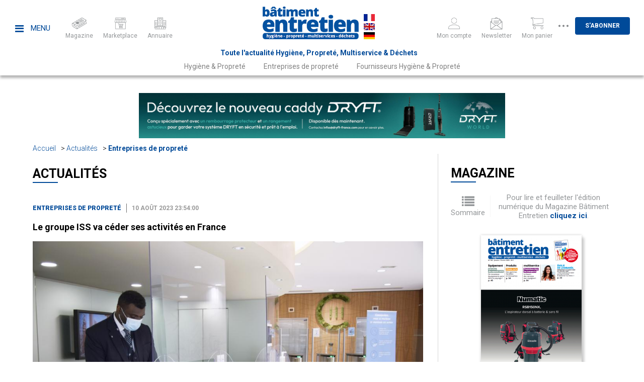

--- FILE ---
content_type: text/html; charset=UTF-8
request_url: https://www.batiment-entretien.fr/actualite/entreprises-de-proprete/le-groupe-iss-va-ceder-ses-activites-en-france
body_size: 7951
content:
<!DOCTYPE html><html lang="fr">
    <head>
        <title>Le groupe ISS va céder ses activités en France - Entreprises de propreté | Bâtiment Entretien</title>
<meta charset="UTF-8" content="" />
<meta name="description" content="Le 10 août 2023, Le groupe danois ISS, leader mondial du facility management a fait part dans une adresse à ses actionnaires, de sa volonté de céder l'ensemble…" />
<meta property="og:title" content="Le groupe ISS va céder ses activités en France" />
<meta property="og:type" content="article" />
<meta property="og:description" content="Le 10 août 2023, Le groupe danois ISS, leader mondial du facility management a fait part dans une adresse à ses actionnaires, de sa volonté de céder l'ensemble…" />
<meta property="og:locale" content="fr_FR" />
<meta property="og:url" content="https://www.batiment-entretien.fr/actualite/entreprises-de-proprete/le-groupe-iss-va-ceder-ses-activites-en-france" />
<meta property="og:image" content="https://www.batiment-entretien.fr/media/news/ACTUS-348-ISS.jpg" />
<meta property="og:site_name" content="Bâtiment Entretien" />
<meta name="twitter:title" content="Le groupe ISS va céder ses activités en France" />
<meta name="twitter:description" content="Le 10 août 2023, Le groupe danois ISS, leader mondial du facility management a fait part dans une adresse à ses actionnaires, de sa volonté de céder l'ensemble…" />
<meta name="twitter:url" content="https://www.batiment-entretien.fr/actualite/entreprises-de-proprete/le-groupe-iss-va-ceder-ses-activites-en-france" />
<meta name="twitter:image" content="https://www.batiment-entretien.fr/media/news/ACTUS-348-ISS.jpg" />
<meta name="twitter:site" content="Bâtiment Entretien" />
<meta property="article:published_time" content="2023-08-10T23:54:00+02:00" />
<link href="/theme/front/css/styles-tinymce.css?rev=75" media="all" rel="stylesheet" type="text/css" />
<link href="/theme/front/styles.css?rev=75" media="all" rel="stylesheet" type="text/css" />
<link href="/plugin/JsTools/css/tools.css?rev=75" media="all" rel="stylesheet" type="text/css" />
<link href="/plugin/News/news.css?rev=75" media="all" rel="stylesheet" type="text/css" />
<link href="/plugin/Lightbox/lightbox.css?rev=75" media="all" rel="stylesheet" type="text/css" />
<link href="/plugin/FontAwesome/4.7/css/font-awesome.min.css?rev=75" media="all" rel="stylesheet" type="text/css" />
<link href="/plugin/SocialNetworks/styles.css?rev=75" media="all" rel="stylesheet" type="text/css" />
<link href="/plugin/SocialNetworks/sharer.css?rev=75" media="all" rel="stylesheet" type="text/css" />
<link href="/plugin/local.css?rev=75" media="all" rel="stylesheet" type="text/css" />
<link href="/theme/front/print.css?rev=75" media="print" rel="stylesheet" type="text/css" />
                <script src="/js/prefixfree.min.js" type="text/javascript"></script>
        
        <meta name="viewport" content="width=device-width, user-scalable=no, initial-scale=1">

        <link rel="apple-touch-icon" sizes="57x57" href="/media/favicon/favicon-57x57.png"/>
        <link rel="apple-touch-icon" sizes="60x60" href="/media/favicon/favicon-60x60.png"/>
        <link rel="apple-touch-icon" sizes="72x72" href="/media/favicon/favicon-72x72.png"/>
        <link rel="apple-touch-icon" sizes="76x76" href="/media/favicon/favicon-76x76.png"/>
        <link rel="apple-touch-icon" sizes="114x114" href="/media/favicon/favicon-114x114.png"/>
        <link rel="apple-touch-icon" sizes="120x120" href="/media/favicon/favicon-120x120.png"/>
        <link rel="apple-touch-icon" sizes="144x144" href="/media/favicon/favicon-144x144.png"/>
        <link rel="apple-touch-icon" sizes="152x152" href="/media/favicon/favicon-152x152.png"/>
        <link rel="apple-touch-icon" sizes="180x180" href="/media/favicon/favicon-180x180.png"/>

        <link rel="icon" type="image/png" href="/media/favicon/favicon-256x256.png" sizes="256x256">
        <link rel="icon" type="image/png" href="/media/favicon/favicon-16x16.png" sizes="16x16">
        <link rel="icon" type="image/png" href="/media/favicon/favicon-32x32.png" sizes="32x32">
        <link rel="icon" type="image/png" href="/media/favicon/favicon-96x96.png" sizes="96x96">

        <link rel="alternate" media="only screen and (max-width: 640px)"
            href="https://mobile.batiment-entretien.fr/actualite/entreprises-de-proprete/le-groupe-iss-va-ceder-ses-activites-en-france">

        <link rel="preconnect" href="https://fonts.googleapis.com">
        <link rel="preconnect" href="https://fonts.gstatic.com" crossorigin>
        <link href="https://fonts.googleapis.com/css2?family=Roboto:ital,wght@0,100;0,300;0,400;0,500;0,700;0,900;1,100;1,300;1,400;1,500;1,700;1,900&display=swap" rel="stylesheet">
    </head>
    <body><script type="text/javascript">
(function () {
    var body_element = document.querySelector('body');
    body_element.className = body_element.className + ' init-animation';
})();</script>
        <header>
            <div>
                <section class="left">
                    <div class="button-sidebar-container">
                        <a id="button-sidebar" href="#sidebar">
                            <span class="fa fa-bars"></span>
                            Menu
                        </a>
                    </div>

                    <div class="tab-icons">
                                                <a href="/archives-magazine/janvier-fevrier-2026-124">
                            <img src="/theme/front/images/icons/mag.png" alt="" />
                            <span class="text">Magazine</span>
                        </a>

                                                <a href="https://www.e-batiment-entretien.fr/" target="_blank">
                            <img src="/theme/front/images/icons/marketplace.png" alt="" />
                            <span class="text">Marketplace</span>
                        </a>
                        
                                                <a href="https://www.annuaire-proprete.fr/" target="_blank">
                            <img src="/theme/front/images/icons/directory.png" alt="" />
                            <span class="text">Annuaire</span>
                        </a>
                                            </div>
                </section>

                <section class="middle">
                    <p>
                        <a href="/">
                            <img src="/theme/front/images/logo.png" alt="" class="static" />
                            <img src="/theme/front/images/logo-fixed.png" alt="" class="fixed" />
                        </a>
                    </p>

                    <div class="lang-selector">
                        <a href="https://www.batiment-entretien.fr"><img src="/theme/front/images/countries/fr.jpg" alt="" /></a>
                        <a href="https://translate.google.com/translate?hl=fr&tab=TT&sl=fr&tl=en&u=https%3A%2F%2Fwww.batiment-entretien.fr%2F"><img src="/theme/front/images/countries/gb.jpg" alt="" /></a>
                        <a href="https://translate.google.com/translate?hl=fr&tab=TT&sl=fr&tl=de&u=https%3A%2F%2Fwww.batiment-entretien.fr%2F"><img src="/theme/front/images/countries/de.jpg" alt="" /></a>
                    </div>

                    <p class="slogan">Toute l'actualité Hygiène, Propreté, Multiservice &amp; Déchets</p>
                </section>

                <section class="right">
                    <div class="tab-icons">
                        <a href="/search">
                            <img src="/theme/front/images/icons/search.png" alt="" />
                            <span class="text">Recherche</span>
                        </a>

                        <a href="/account">
                            <img src="/theme/front/images/icons/account.png" alt="" />
                            <span class="text">Mon compte</span>
                        </a>

                        <a href="/newsletter">
                            <img src="/theme/front/images/icons/newsletter.png" alt="" />
                            <span class="text">Newsletter</span>
                        </a>

                        <a href="/shopping">
                            <img src="/theme/front/images/icons/card.png" alt="" />
                            <span class="text">Mon panier</span>
                        </a>

                        <span class="button-more hide">
                            <img src="/theme/front/images/icons/3points.svg" alt="" class="points" />
                            <img src="/theme/front/images/icons/cross.svg" alt="" class="cross" />
                        </span>

                        <a href="/abonnement" class="button">
                            S'abonner
                        </a>
                    </div>
                </section>

                <nav><ul class="menu  topmenu">
    <li id="menu-item-hygiene">
        <a id="menu-hygiene" href="/section/hygiene-et-proprete">Hygiène & Propreté</a>
    </li>
    <li id="menu-item-entreprises">
        <a id="menu-entreprises" href="/section/entreprises-de-proprete">Entreprises de propreté</a>
    </li>
    <li id="menu-item-fournisseurs">
        <a id="menu-fournisseurs" href="/section/fournisseurs">Fournisseurs Hygiène & Propreté</a>
    </li>
</ul></nav>
            </div>
        </header>

        <section class="aside-menu">
            <p class="close-container">
                <span id="aside-menu-close" class="fa fa-close"></span>
            </p>
            <nav>
                <h2>Navigation</h2>
                <ul class="menu ">
    <li id="menu-item-menuitem-39">
        <a id="menu-menuitem-39" href="/">Accueil</a>
    </li>
    <li id="menu-item-menuitem-40">
        <a id="menu-menuitem-40" href="/actualites">Actualités</a>
    </li>
    <li id="menu-item-menuitem-46">
        <a id="menu-menuitem-46" href="/archives-magazine">Archives du magazine</a>
    </li>
    <li id="menu-item-menuitem-50">
        <a id="menu-menuitem-50" href="/annonces/achete-vend">Petites annonces</a>
    </li>
    <li id="menu-item-menuitem-41">
        <a id="menu-menuitem-41" href="/calendar">Agenda</a>
    </li>
    <li id="menu-item-menuitem-42">
        <a id="menu-menuitem-42" href="/quoi-de-neuf">Quoi de neuf ?</a>
    </li>
    <li id="menu-item-menuitem-43">
        <a id="menu-menuitem-43" href="/carnet">Carnet</a>
    </li>
    <li id="menu-item-menuitem-44">
        <a id="menu-menuitem-44" href="/publicite">Média Kit</a>
    </li>
    <li id="menu-item-menuitem-45">
        <a id="menu-menuitem-45" href="/contactez-nous">Nous contacter</a>
    </li>
</ul>

                <h2>Catégories</h2>
                <ul class="menu  topmenu">
    <li id="menu-item-hygiene">
        <a id="menu-hygiene" href="/section/hygiene-et-proprete">Hygiène & Propreté</a>
    </li>
    <li id="menu-item-entreprises">
        <a id="menu-entreprises" href="/section/entreprises-de-proprete">Entreprises de propreté</a>
    </li>
    <li id="menu-item-fournisseurs">
        <a id="menu-fournisseurs" href="/section/fournisseurs">Fournisseurs Hygiène & Propreté</a>
    </li>
</ul>

                <h2>MARKETPLACE</h2>
<p class="services-numeriques"><a href="http://www.e-batiment-entretien.fr/" target="_blank" rel="noopener"><span>e</span>-batiment-entretien.fr</a></p>
<h2>ANNUAIRE</h2>
<p class="services-numeriques"><a href="http://www.annuaire-proprete.fr/" target="_blank" rel="noopener"><span>a</span>nnuaire-proprete.fr</a></p>

                <h2>Abonnement</h2>
                <ul>
    <li>
        <a href="/abonnement">
            S'abonner
        </a>
    </li>

    <li>
        <a href="/account">
            Mon compte
        </a>
    </li>

    
    <li>
        <a href="/shopping">
            Mon panier
        </a>
    </li>
</ul>            </nav>
        </section>

        <div class="main-container">
                        
            
            <main>
                <div class="top-b"
                                        data-remove-if-empty="1"
                ><div id="pheader" ></div></div>

                                <nav class="breadcrumb">
    <ul>
                <li>
            <a href="/">Accueil</a>
        </li>
        
        
                <li>
            <a href="/actualites">Actualités</a>
        </li>
        
                <li>
            <a href="/actualites/entreprises-de-proprete">Entreprises de propreté</a>
        </li>
        
        
        
        
        
            </ul>
</nav>                
                <section class="content">
                    <h2>
    <a href="/actualites">Actualités</a>
</h2>

<article class="news block-item news-item new-item">
	<header>
                <span class="category">
			<a href="/actualites/entreprises-de-proprete">Entreprises de propreté</a>
        </span>
        
        <span class="date">
            10 août 2023 23:54:00        </span>

        	</header>

    <h3 class="title">
        <a href="/actualite/entreprises-de-proprete/le-groupe-iss-va-ceder-ses-activites-en-france">Le groupe ISS va céder ses activités en France</a>
    </h3>

	<section class="content">
						<img src="/cache/media/news/1000x800_ACTUS-348-ISS.jpg" 
alt="Le groupe ISS va céder ses activités en France" 
class="picture" 
srcset="/cache/media/news/480x0_ACTUS-348-ISS.jpg 480w, 
/cache/media/news/800x0_ACTUS-348-ISS.jpg 800w, 
/cache/media/news/1000x800_ACTUS-348-ISS.jpg 1000w" 
sizes="(max-width: 480px) 480px, 
(max-width: 800px) 800px, 
1000px" 
loading="lazy" 
/>
		
		<p style="margin-bottom: 0cm;">Le 10 août 2023, Le groupe danois<a href="https://www.issworld.com/"> ISS</a>, leader mondial du facility management a fait part dans une adresse à ses actionnaires, de sa volonté de céder l'ensemble ses activités de propreté, facility management et logistique en France (14 000 collaborateurs). Confronté à un environnement de marché en perpétuel mouvement et à des résultats financiers en deçà des attentes, ISS ne conservera que les prestations délivrées aux comptes clés internationaux présents en France.</p>
<p style="margin-bottom: 0cm;">« <a href="https://www.fr.issworld.com/">ISS France</a> bénéficie d'un portefeuille de clients diversifié et d'équipes expérimentés et engagés. Durant cette recherche d’un potentiel repreneur, nous continuerons à servir l’ensemble de nos clients existants de la même manière qu'aujourd'hui et avec le même niveau d’exigence », déclare Marc de Oliveira, Président d’ISS France depuis un peu moins de un an.</p>
<h3></h3>
<h3>A lire également : </h3>
<p><span style="text-decoration: underline;"><a href="/archives-magazine/mars-avril-2023-104" target="_blank" rel="noopener">Rencontre avec Marc de Oliveira, président d'ISS France Bâtiment Entretien mars-avril 2023</a><br /><br /></span><span style="text-decoration: underline;"><a href="/actualite/entreprises-de-proprete/iss-lance-son-offre-+pure-space-office+" target="_blank" rel="noopener">ISS lance son offre "Pure Space Office"</a></span></p>
<p><span style="text-decoration: underline;"><a href="/actualite/entreprises-de-proprete/marc-de-oliveira-nouveau-president-de-iss-france" target="_blank" rel="noopener">Marc de Ol;iveira, président de ISS France</a></span></p>
<p></p>	</section>

    <footer>
		        <h2>Mots clés</h2>
        <ul class="tags">
            <li><a href="/actualites/tag/tertiaire">tertiaire</a></li><li><a href="/actualites/tag/entreprise+de+nettoyage">entreprise de nettoyage</a></li><li><a href="/actualites/tag/iss">iss</a></li><li><a href="/actualites/tag/iss+france">iss france</a></li>
        </ul>
            </footer>

    <div class="share">
        <h3>Partager l'article</h3>
        <div class="social-networks-share-buttons">
        <button
        data-sharer="facebook"
        class="social-networks-share-button"
                data-url="https://www.batiment-entretien.fr/actualite/entreprises-de-proprete/le-groupe-iss-va-ceder-ses-activites-en-france"
            >
        <span class="fa fa-fw fa-facebook"></span>
        <span class="label">Facebook</span>
    </button>
        <button
        data-sharer="twitter"
        class="social-networks-share-button"
                data-url="https://www.batiment-entretien.fr/actualite/entreprises-de-proprete/le-groupe-iss-va-ceder-ses-activites-en-france"
            >
        <span class="fa fa-fw fa-twitter"></span>
        <span class="label">Twitter</span>
    </button>
        <button
        data-sharer="linkedin"
        class="social-networks-share-button"
                data-url="https://www.batiment-entretien.fr/actualite/entreprises-de-proprete/le-groupe-iss-va-ceder-ses-activites-en-france"
            >
        <span class="fa fa-fw fa-linkedin"></span>
        <span class="label">Linkedin</span>
    </button>
        <button
        data-sharer="whatsapp"
        class="social-networks-share-button"
                data-url="https://www.batiment-entretien.fr/actualite/entreprises-de-proprete/le-groupe-iss-va-ceder-ses-activites-en-france"
            >
        <span class="fa fa-fw fa-whatsapp"></span>
        <span class="label">Whatsapp</span>
    </button>
        <button
        data-sharer="email"
        class="social-networks-share-button"
                data-url="https://www.batiment-entretien.fr/actualite/entreprises-de-proprete/le-groupe-iss-va-ceder-ses-activites-en-france"
                data-subject="Partage d'un lien"
            >
        <span class="fa fa-fw fa-envelope-o"></span>
        <span class="label">Email</span>
    </button>
    </div>
    </div>
</article>

<aside
    data-remove-if-empty="1"
><div id="pinside1" ></div></aside>

<section class="news-same-category">
    <h2>Sur le même sujet</h2>

    <article class="block-item border-bottom">
        <div class="picture">
        <a href="/actualite/entreprises-de-proprete/il-faut-oser-faire-evoluer-notre-metier">
            <img src="/cache/media/news/255x170_emilie-lombares-012026.jpg" 
alt="" 
srcset="/cache/media/news/480x0_emilie-lombares-012026.jpg 480w, 
/cache/media/news/800x0_emilie-lombares-012026.jpg 800w, 
/cache/media/news/255x170_emilie-lombares-012026.jpg 255w" 
sizes="(max-width: 480px) 480px, 
(max-width: 800px) 800px, 
255px" 
loading="lazy" 
/>
        </a>
    </div>
        <div>
        <header>
                        <span class="category">
                                <a href="/actualites/entreprises-de-proprete">Entreprises de propreté</a>
                            </span>
            
            <span class="date">7 janvier 2026</span>
        </header>

        <section>
            <h3 class="title">
                <a href="/actualite/entreprises-de-proprete/il-faut-oser-faire-evoluer-notre-metier">« Il faut oser faire évoluer notre métier ! »</a>
            </h3>
        </section>
    </div>
</article>
<article class="block-item border-bottom">
        <div class="picture">
        <a href="/actualite/entreprises-de-proprete/la-proprete-electrise-les-municipales">
            <img src="/cache/media/news/255x170_paris-proprete-012026.jpg" 
alt="" 
srcset="/cache/media/news/480x0_paris-proprete-012026.jpg 480w, 
/cache/media/news/800x0_paris-proprete-012026.jpg 800w, 
/cache/media/news/255x170_paris-proprete-012026.jpg 255w" 
sizes="(max-width: 480px) 480px, 
(max-width: 800px) 800px, 
255px" 
loading="lazy" 
/>
        </a>
    </div>
        <div>
        <header>
                        <span class="category">
                                <a href="/actualites/entreprises-de-proprete">Entreprises de propreté</a>
                            </span>
            
            <span class="date">7 janvier 2026</span>
        </header>

        <section>
            <h3 class="title">
                <a href="/actualite/entreprises-de-proprete/la-proprete-electrise-les-municipales">La propreté électrise les municipales !</a>
            </h3>
        </section>
    </div>
</article>
<article class="block-item border-bottom">
        <div class="picture">
        <a href="/actualite/entreprises-de-proprete/nsi-groupe-rachete-gpni">
            <img src="/cache/media/news/255x170_nsi-groupe-122025.jpg" 
alt="" 
srcset="/cache/media/news/480x0_nsi-groupe-122025.jpg 480w, 
/cache/media/news/800x0_nsi-groupe-122025.jpg 800w, 
/cache/media/news/255x170_nsi-groupe-122025.jpg 255w" 
sizes="(max-width: 480px) 480px, 
(max-width: 800px) 800px, 
255px" 
loading="lazy" 
/>
        </a>
    </div>
        <div>
        <header>
                        <span class="category">
                                <a href="/actualites/entreprises-de-proprete">Entreprises de propreté</a>
                            </span>
            
            <span class="date">16 décembre 2025</span>
        </header>

        <section>
            <h3 class="title">
                <a href="/actualite/entreprises-de-proprete/nsi-groupe-rachete-gpni">NSI Groupe rachète GPNI</a>
            </h3>
        </section>
    </div>
</article>
<article class="block-item border-bottom">
        <div class="picture">
        <a href="/actualite/entreprises-de-proprete/cepa-une-certification-indispensable-pour-la-3d">
            <img src="/cache/media/news/255x170_prosane-122025.jpg" 
alt="" 
srcset="/cache/media/news/480x0_prosane-122025.jpg 480w, 
/cache/media/news/800x0_prosane-122025.jpg 800w, 
/cache/media/news/255x170_prosane-122025.jpg 255w" 
sizes="(max-width: 480px) 480px, 
(max-width: 800px) 800px, 
255px" 
loading="lazy" 
/>
        </a>
    </div>
        <div>
        <header>
                        <span class="category">
                                <a href="/actualites/entreprises-de-proprete">Entreprises de propreté</a>
                            </span>
            
            <span class="date">16 décembre 2025</span>
        </header>

        <section>
            <h3 class="title">
                <a href="/actualite/entreprises-de-proprete/cepa-une-certification-indispensable-pour-la-3d">CEPA : une certification indispensable pour la 3D  !</a>
            </h3>
        </section>
    </div>
</article>
<article class="block-item border-bottom">
        <div class="picture">
        <a href="/actualite/entreprises-de-proprete/nouveaux-rachats-pour-groupe-vert-et-emn">
            <img src="/cache/media/news/255x170_groupe-vert-122025.jpg" 
alt="" 
srcset="/cache/media/news/480x0_groupe-vert-122025.jpg 480w, 
/cache/media/news/800x0_groupe-vert-122025.jpg 800w, 
/cache/media/news/255x170_groupe-vert-122025.jpg 255w" 
sizes="(max-width: 480px) 480px, 
(max-width: 800px) 800px, 
255px" 
loading="lazy" 
/>
        </a>
    </div>
        <div>
        <header>
                        <span class="category">
                                <a href="/actualites/entreprises-de-proprete">Entreprises de propreté</a>
                            </span>
            
            <span class="date">16 décembre 2025</span>
        </header>

        <section>
            <h3 class="title">
                <a href="/actualite/entreprises-de-proprete/nouveaux-rachats-pour-groupe-vert-et-emn">Nouveaux rachats pour Groupe Vert et EMN</a>
            </h3>
        </section>
    </div>
</article>
<article class="block-item border-bottom">
        <div class="picture">
        <a href="/actualite/entreprises-de-proprete/nice-grand-prix-europeen-de-lavpu">
            <img src="/cache/media/news/255x170_avpu-122025.jpg" 
alt="" 
srcset="/cache/media/news/480x0_avpu-122025.jpg 480w, 
/cache/media/news/800x0_avpu-122025.jpg 800w, 
/cache/media/news/255x170_avpu-122025.jpg 255w" 
sizes="(max-width: 480px) 480px, 
(max-width: 800px) 800px, 
255px" 
loading="lazy" 
/>
        </a>
    </div>
        <div>
        <header>
                        <span class="category">
                                <a href="/actualites/entreprises-de-proprete">Entreprises de propreté</a>
                            </span>
            
            <span class="date">3 décembre 2025</span>
        </header>

        <section>
            <h3 class="title">
                <a href="/actualite/entreprises-de-proprete/nice-grand-prix-europeen-de-lavpu">Nice « Grand prix européen » de l'AVPU</a>
            </h3>
        </section>
    </div>
</article>

</section>

<aside
    data-remove-if-empty="1"
><div id="pinside2" ></div></aside>
                </section>

                
                <section class="side">
                    <div class="last-edition">
                        <h2>Magazine</h2>
                        <p>
    <span>
        <a href="/archives-magazine/janvier-fevrier-2026-124">
            <span class="fa fa-list"></span>
            <span>Sommaire</span>
        </a>
    </span>
    <span>
        <a href="/buy-or-subscribe/magazine/124">
            Pour lire et feuilleter l'édition numérique du
            Magazine Bâtiment Entretien            <span class="here">cliquez ici</span>.
        </a>
    </span>
</p>

<a href="/buy-or-subscribe/magazine/124">
    <img src="/cache/media/edition/200x0_be362-YXAm3.png" 
alt="" 
srcset="/cache/media/edition/480x0_be362-YXAm3.png 480w, 
/cache/media/edition/800x0_be362-YXAm3.png 800w, 
/cache/media/edition/200x0_be362-YXAm3.png 200w" 
sizes="(max-width: 480px) 480px, 
(max-width: 800px) 800px, 
200px" 
loading="lazy" 
/>
</a>

                    </div>

                    <div class="right-b"
                                                data-remove-if-empty="1"
                    ></div>

                                        <div class="last-news">
                        <h2>En ce moment</h2>
                            <article class="block-item border-bottom">
    <div>
        <header>
                        <div class="picture">
                <a href="/actualite/entreprises-de-proprete/il-faut-oser-faire-evoluer-notre-metier">
                    <img src="/cache/media/news/640x480_emilie-lombares-012026.jpg" 
alt="" 
srcset="/cache/media/news/480x0_emilie-lombares-012026.jpg 480w, 
/cache/media/news/800x0_emilie-lombares-012026.jpg 800w, 
/cache/media/news/640x480_emilie-lombares-012026.jpg 640w" 
sizes="(max-width: 480px) 480px, 
(max-width: 800px) 800px, 
640px" 
loading="lazy" 
/>
                </a>
            </div>
            
                        <span class="category">
                <a href="/actualites/entreprises-de-proprete">Entreprises de propreté</a>
            </span>
            
            <span class="date">7 janvier 2026</span>

                    </header>

        <h3 class="title">
            <a href="/actualite/entreprises-de-proprete/il-faut-oser-faire-evoluer-notre-metier">« Il faut oser faire évoluer notre métier ! »</a>
        </h3>
    </div>
</article>
    <article class="block-item border-bottom">
    <div>
        <header>
            
                        <span class="category">
                <a href="/actualites/hygiene-proprete">Hygiène &amp; Propreté</a>
            </span>
            
            <span class="date">7 janvier 2026</span>

                    </header>

        <h3 class="title">
            <a href="/actualite/hygiene-proprete/boma-reprend-asp-environnement">Boma reprend ASP Environnement !</a>
        </h3>
    </div>
</article>
    <article class="block-item border-bottom">
    <div>
        <header>
            
                        <span class="category">
                <a href="/actualites/fournisseurs-hygiene-proprete">Fournisseurs Hygiène &amp; Propreté</a>
            </span>
            
            <span class="date">7 janvier 2026</span>

                    </header>

        <h3 class="title">
            <a href="/actualite/fournisseurs-hygiene-proprete/altecos-souffle-ses-50-bougies">Altecos souffle ses 50 bougies</a>
        </h3>
    </div>
</article>
    <article class="block-item border-bottom">
    <div>
        <header>
            
                        <span class="category">
                <a href="/actualites/entreprises-de-proprete">Entreprises de propreté</a>
            </span>
            
            <span class="date">7 janvier 2026</span>

                    </header>

        <h3 class="title">
            <a href="/actualite/entreprises-de-proprete/la-proprete-electrise-les-municipales">La propreté électrise les municipales !</a>
        </h3>
    </div>
</article>
    <article class="block-item border-bottom">
    <div>
        <header>
            
                        <span class="category">
                <a href="/actualites/fournisseurs-hygiene-proprete">Fournisseurs Hygiène &amp; Propreté</a>
            </span>
            
            <span class="date">7 janvier 2026</span>

                    </header>

        <h3 class="title">
            <a href="/actualite/fournisseurs-hygiene-proprete/un-nouveau-site-pour-presthyg">Un nouveau site pour Prest'Hyg</a>
        </h3>
    </div>
</article>

                    </div>
                    
                    <div class="video">
                        <h2>Vidéo du mois</h2>
                        <div>    <iframe        src="https://www.youtube.com/embed/C6EOEy_YC-o"        title="Vidéo du mois"        allow="accelerometer; clipboard-write; encrypted-media; gyroscope; picture-in-picture"        allowfullscreen=""        width="100%"        height="438"        frameborder="0"    ></iframe>    <a target="_blank" href="https://www.e-batiment-entretien.fr/produit/petit-mat%C3%A9riel-accessoires-2/outils-logiciels-services-web-30/progiclean-562">PROGICLEAN - PROGICLEAN</a></div>
                    </div>

                    <div class="next-events">
                        <h2>Agenda</h2>
                        <p class="item">
    <a href="/calendar#e199" class="default-color">
        <span class="name">CFIA Rennes</span>
        <span class="date">
                        10 mars            au
            12 mars 2026                    </span>

        <span class="description">
            Le grand rendez-vous des acteurs et des fournisseurs de l’industrie agroalimentaire.        </span>
    </a>
</p>
<p class="item">
    <a href="/calendar#e200" class="default-color">
        <span class="name">Interclean Amsterdam</span>
        <span class="date">
                        14 avr.            au
            17 avr. 2026                    </span>

        <span class="description">
            Le rendez-vous mondial de l'hygiène et de la propreté        </span>
    </a>
</p>
<p class="item">
    <a href="/calendar#e201" class="default-color">
        <span class="name">SANTEXPO PARIS 2026</span>
        <span class="date">
                        20 mai            au
            22 mai 2026                    </span>

        <span class="description">
            Le rendez-vous annuel de la santé.        </span>
    </a>
</p>

<p>
    <a href="/calendar" class="button">Tous les évènements</a>
</p>
                    </div>

                    <div
                        class="right-b"
                        data-remove-if-empty="1"
                    ><div id="pright2" ></div></div>

                    <div class="directory">
                        <h2>Annuaire</h2>
                        <form>
<p>Trouvez les prestataires de l'Hygiène et de la Propreté</p>
<p><select onchange="if (this.value) window.open(this.value);">
<option></option>
<option value="https://www.annuaire-proprete.fr/annuaire/distributeur">Distributeurs</option>
<option value="https://www.annuaire-proprete.fr/annuaire/entreprise-de-propret%C3%A9">Entreprise de propreté</option>
<option value="https://www.e-salon-proprete.fr/">Fabricants</option>
</select></p>
</form>
                    </div>

                    <div
                        class="right-b"
                        data-remove-if-empty="1"
                    ></div>

                    <div class="news-more-read">
                        <h2>Articles les plus lus</h2>
                        <article class="block-item border-bottom">
        <div>
        <header>
                        <span class="category">
                                <a href="/actualites/entreprises-de-proprete">Entreprises de propreté</a>
                            </span>
            
            <span class="date">3 décembre 2025</span>
        </header>

        <section>
            <h3 class="title">
                <a href="/actualite/entreprises-de-proprete/projet-de-cession-du-groupe-atalian+">Projet de cession du groupe Atalian ?</a>
            </h3>
        </section>
    </div>
</article>
<article class="block-item border-bottom">
        <div>
        <header>
                        <span class="category">
                                <a href="/actualites/entreprises-de-proprete">Entreprises de propreté</a>
                            </span>
            
            <span class="date">5 novembre 2025</span>
        </header>

        <section>
            <h3 class="title">
                <a href="/actualite/entreprises-de-proprete/nominations-a-la-tete-datalian">Nominations à la tête d'Atalian</a>
            </h3>
        </section>
    </div>
</article>
<article class="block-item border-bottom">
        <div>
        <header>
                        <span class="category">
                                <a href="/actualites/entreprises-de-proprete">Entreprises de propreté</a>
                            </span>
            
            <span class="date">19 novembre 2025</span>
        </header>

        <section>
            <h3 class="title">
                <a href="/actualite/entreprises-de-proprete/le-top-5-creuse-encore-lecart+">Le Top 5 creuse encore l'écart !</a>
            </h3>
        </section>
    </div>
</article>

                    </div>

                    <div
                        class="right-b"
                        data-remove-if-empty="1"
                    ><div id="pright4" ></div></div>

                    <div class="carnet">
                        <h2>Carnet</h2>

                                                                        <div class="carnet-column-item">
                                                        <a href="/carnet#f347">
                                <img src="/cache/carnet/66x89_severine-giron-122025.jpg" alt="" />
                            </a>
                                                        <p>
                                <a href="/carnet#f347">
                                    <span><strong>FEP Ile-de-France</strong></span>
                                    <span>Séverine Giron</span>
                                    <span>Vice-présidente</span>
                                </a>
                            </p>
                        </div>
                                                                        <div class="carnet-column-item">
                                                        <a href="/carnet#f348">
                                <img src="/cache/carnet/66x89_lafond-ugap-122025.jpg" alt="" />
                            </a>
                                                        <p>
                                <a href="/carnet#f348">
                                    <span><strong>UGAP</strong></span>
                                    <span>François Lafond</span>
                                    <span>Directeur général délégué</span>
                                </a>
                            </p>
                        </div>
                                            </div>

                    <div
                        class="right-b"
                        data-remove-if-empty="1"
                    ><div id="pright5" ></div></div>

                </section>

                
                <aside
                    class="top-b"
                    data-remove-if-empty="1"
                ><div id="pfooter" ></div></aside>
            </main>
        </div>

        <section class="newsletter">
<div>
<h1>S'abonner à la newsletter</h1>
<p>Tous les 15 jours, recevez par email toute l'actualité Hygiène, Propreté, Multiservice &amp; Déchets.</p>
<form action="/newsletter" method="get">
<p><input type="text" name="email" value="" placeholder="Votre adresse email" /> <input type="submit" value="S'abonner" /></p>
</form></div>
</section>

        <footer>
            <div class="container">
                <section class="left">
                    <p>
                        <a href="/">
                            <img src="/theme/front/images/logo.png" alt="" />
                        </a>
                    </p>

                    <p class="slogan">Toute la communauté de l'Hygiène, la Propreté, le Multiservice &amp; Déchets est sur <a href="https://www.linkedin.com/company/b%C3%A2timent-entretien/" target="_blank" rel="noopener"> <img src="/theme/front/images/linkedin.png" alt="" /> </a></p>
                </section>

                <section class="menus">
                    <nav>
                        <h2>Navigation</h2>
                        <ul class="menu ">
    <li id="menu-item-menuitem-39">
        <a id="menu-menuitem-39" href="/">Accueil</a>
    </li>
    <li id="menu-item-menuitem-40">
        <a id="menu-menuitem-40" href="/actualites">Actualités</a>
    </li>
    <li id="menu-item-menuitem-46">
        <a id="menu-menuitem-46" href="/archives-magazine">Archives du magazine</a>
    </li>
    <li id="menu-item-menuitem-50">
        <a id="menu-menuitem-50" href="/annonces/achete-vend">Petites annonces</a>
    </li>
    <li id="menu-item-menuitem-41">
        <a id="menu-menuitem-41" href="/calendar">Agenda</a>
    </li>
    <li id="menu-item-menuitem-42">
        <a id="menu-menuitem-42" href="/quoi-de-neuf">Quoi de neuf ?</a>
    </li>
    <li id="menu-item-menuitem-43">
        <a id="menu-menuitem-43" href="/carnet">Carnet</a>
    </li>
    <li id="menu-item-menuitem-44">
        <a id="menu-menuitem-44" href="/publicite">Média Kit</a>
    </li>
    <li id="menu-item-menuitem-45">
        <a id="menu-menuitem-45" href="/contactez-nous">Nous contacter</a>
    </li>
</ul>
                    </nav>

                    <nav>
                        <h2>Catégories</h2>
                        <ul class="menu  topmenu">
    <li id="menu-item-hygiene">
        <a id="menu-hygiene" href="/section/hygiene-et-proprete">Hygiène & Propreté</a>
    </li>
    <li id="menu-item-entreprises">
        <a id="menu-entreprises" href="/section/entreprises-de-proprete">Entreprises de propreté</a>
    </li>
    <li id="menu-item-fournisseurs">
        <a id="menu-fournisseurs" href="/section/fournisseurs">Fournisseurs Hygiène & Propreté</a>
    </li>
</ul>
                    </nav>
                </section>

                <section class="right">
                    <h2>MARKETPLACE</h2>
<p class="services-numeriques"><a href="http://www.e-batiment-entretien.fr/" target="_blank" rel="noopener"><span>e</span>-batiment-entretien.fr</a></p>
<h2>ANNUAIRE</h2>
<p class="services-numeriques"><a href="http://www.annuaire-proprete.fr/" target="_blank" rel="noopener"><span>a</span>nnuaire-proprete.fr</a></p>

                    <h2>Abonnement</h2>
                    <ul>
    <li>
        <a href="/abonnement">
            S'abonner
        </a>
    </li>

    <li>
        <a href="/account">
            Mon compte
        </a>
    </li>

    
    <li>
        <a href="/shopping">
            Mon panier
        </a>
    </li>
</ul>                </section>
            </div>
            <div class="tab">
                <section class="container">
                    <p>Copyright © Portail de l'actualité Hygiène, Propreté, Multiservice &amp; Déchets.</p>
<p><a href="/mentions-legales">Mentions légales</a></p>
<p><a href="/cgv">Conditions générales de ventes</a></p>
<p><a href="/confidentialite">Politiques de confidentialité</a></p>
                </section>
            </div>
        </footer>

                <div id="promo-popup"
            data-lbox="promo-popup"
            data-lbox-type="element"
        >
            <div id="ppopup" ></div>
        </div>
        
        <script type="text/javascript" src="/plugin/JsTools/mootools/core.js?rev=75"></script>
<script type="text/javascript" src="/plugin/JsTools/mootools/more.js?rev=75"></script>
<script type="text/javascript" src="/plugin/TemplateEngine/scripts.js?rev=75"></script>
<script type="text/javascript" src="/plugin/JsTools/history/history.js?rev=75"></script>
<script type="text/javascript" src="/plugin/JsTools/tools.js?rev=75"></script>
<script type="text/javascript" src="/plugin/JsTools/image.js?rev=75"></script>
<script type="text/javascript" src="/f57705e7.js?rev=75"></script>
<script type="text/javascript" src="/plugin/CMS/cms.js?rev=75"></script>
<script type="text/javascript" src="/plugin/Lightbox/lightbox.js?rev=75"></script>
<script type="text/javascript" src="/plugin/Lightbox/flowplayer/flowplayer-3.2.13.min.js?rev=75"></script>
<script type="text/javascript" src="/plugin/SocialNetworks/scripts.js?rev=75"></script>
<script type="text/javascript" src="/plugin/SocialNetworks/sharer.js?rev=75"></script>
<script type="application/ld+json">
    //<![CDATA[
    {"@context":"https:\/\/schema.org","@graph":[{"@type":"WebSite","@id":"https:\/\/www.batiment-entretien.fr#website","url":"https:\/\/www.batiment-entretien.fr","name":"B\u00e2timent Entretien","description":"Toute l'actualit\u00e9 Hygi\u00e8ne, Propret\u00e9, Multiservice & D\u00e9chets","inLanguage":"fr-FR"},{"@type":"ImageObject","@id":"https:\/\/www.batiment-entretien.fr\/actualite\/entreprises-de-proprete\/le-groupe-iss-va-ceder-ses-activites-en-france#primaryimage","url":"https:\/\/www.batiment-entretien.fr\/media\/news\/ACTUS-348-ISS.jpg","inLanguage":"fr-FR","caption":"Le groupe ISS va c\u00e9der ses activit\u00e9s en France","width":6000,"height":4000},{"@type":"WebPage","@id":"https:\/\/www.batiment-entretien.fr\/actualite\/entreprises-de-proprete\/le-groupe-iss-va-ceder-ses-activites-en-france#webpage","url":"https:\/\/www.batiment-entretien.fr\/actualite\/entreprises-de-proprete\/le-groupe-iss-va-ceder-ses-activites-en-france","name":"Le groupe ISS va c\u00e9der ses activit\u00e9s en France","isPartOf":{"@id":"https:\/\/www.batiment-entretien.fr#website"},"primaryImageOfPage":{"@id":"https:\/\/www.batiment-entretien.fr\/actualite\/entreprises-de-proprete\/le-groupe-iss-va-ceder-ses-activites-en-france#primaryimage"},"datePublished":"2023-08-10T23:54:00+02:00","description":"Le 10 ao\u00fbt 2023, Le groupe danois ISS, leader mondial du facility management a fait part dans une adresse \u00e0 ses actionnaires, de sa volont\u00e9 de c\u00e9der l'ensemble\u2026","inLanguage":"fr-FR","breadcrumb":"https:\/\/www.batiment-entretien.fr#breadcrumb","potentialAction":{"@type":"ReadAction","target":["https:\/\/www.batiment-entretien.fr\/actualite\/entreprises-de-proprete\/le-groupe-iss-va-ceder-ses-activites-en-france"]}},{"@type":"NewsArticle","@id":"https:\/\/www.batiment-entretien.fr\/actualite\/entreprises-de-proprete\/le-groupe-iss-va-ceder-ses-activites-en-france#NewsArticle","name":"Le groupe ISS va c\u00e9der ses activit\u00e9s en France","isPartOf":{"@id":"https:\/\/www.batiment-entretien.fr#webpage"},"mainEntityOfPage":{"@id":"https:\/\/www.batiment-entretien.fr#webpage","@type":"WebPage"},"image":{"@id":"https:\/\/www.batiment-entretien.fr\/actualite\/entreprises-de-proprete\/le-groupe-iss-va-ceder-ses-activites-en-france#primaryimage"},"datePublished":"2023-08-10T23:54:00+02:00","inLanguage":"fr-FR","potentialAction":{"@type":"ReadAction","target":["https:\/\/www.batiment-entretien.fr\/actualite\/entreprises-de-proprete\/le-groupe-iss-va-ceder-ses-activites-en-france"]},"articleSection":["Entreprises de propret\u00e9"],"thumbnailUrl":"https:\/\/www.batiment-entretien.fr\/media\/news\/ACTUS-348-ISS.jpg"},{"@type":"BreadcrumbList","@id":"https:\/\/www.batiment-entretien.fr#breadcrumb","itemListElement":[{"@type":"ListItem","position":1,"item":{"@type":"WebPage","@id":"https:\/\/www.batiment-entretien.fr","url":"https:\/\/www.batiment-entretien.fr","name":"Accueil"}},{"@type":"ListItem","position":2,"item":{"@type":"WebPage","@id":"https:\/\/www.batiment-entretien.fr\/actualites","url":"https:\/\/www.batiment-entretien.fr\/actualites","name":"Actualit\u00e9s"}},{"@type":"ListItem","position":3,"item":{"@type":"WebPage","@id":"https:\/\/www.batiment-entretien.fr\/actualite\/entreprises-de-proprete\/le-groupe-iss-va-ceder-ses-activites-en-france","url":"https:\/\/www.batiment-entretien.fr\/actualite\/entreprises-de-proprete\/le-groupe-iss-va-ceder-ses-activites-en-france","name":"Le groupe ISS va c\u00e9der ses activit\u00e9s en France"}}]}]}    //]]>
</script>
<script type="text/javascript" src="/theme/front/script.js?rev=75"></script>
        <!-- Google tag (gtag.js) --> <script async src="https://www.googletagmanager.com/gtag/js?id=G-QB8VZGZP3L"></script><script> window.dataLayer = window.dataLayer || []; function gtag(){dataLayer.push(arguments);} gtag('js', new Date()); gtag('config', 'G-QB8VZGZP3L'); </script>
    <script type="text/javascript">
                        var advPingUrl = "/pingpub";
                        var p_u_b_s = "{\"header\":[{\"id\":962,\"width\":728,\"height\":90,\"resource\":\"web-112025-dryft.jpg\",\"display_duration\":10000,\"code\":null,\"link\":\"\\/advert\\/open?id=962\"}],\"right2\":[{\"id\":441,\"width\":200,\"height\":0,\"resource\":\"BE09_carre_2023.gif\",\"display_duration\":10000,\"code\":null,\"link\":\"\\/advert\\/open?id=441\"},{\"id\":530,\"width\":200,\"height\":0,\"resource\":\"BE12_carre.gif\",\"display_duration\":10000,\"code\":null,\"link\":\"\\/advert\\/open?id=530\"},{\"id\":82,\"width\":200,\"height\":0,\"resource\":\"be14-1021-carre.png\",\"display_duration\":10000,\"code\":\"\",\"link\":\"\\/advert\\/open?id=82\"}],\"footer\":[{\"id\":711,\"width\":710,\"height\":88,\"resource\":\"BE01_web_2026.gif\",\"display_duration\":10000,\"code\":null,\"link\":\"\\/advert\\/open?id=711\"},{\"id\":969,\"width\":710,\"height\":88,\"resource\":\"cfia-012026-web.gif\",\"display_duration\":10000,\"code\":null,\"link\":\"\\/advert\\/open?id=969\"}],\"inside1\":[{\"id\":711,\"width\":728,\"height\":90,\"resource\":\"BE01_web_2026.gif\",\"display_duration\":10000,\"code\":null,\"link\":\"\\/advert\\/open?id=711\"},{\"id\":969,\"width\":728,\"height\":90,\"resource\":\"cfia-012026-web.gif\",\"display_duration\":10000,\"code\":null,\"link\":\"\\/advert\\/open?id=969\"}],\"inside2\":[{\"id\":711,\"width\":728,\"height\":90,\"resource\":\"BE01_web_2026.gif\",\"display_duration\":10000,\"code\":null,\"link\":\"\\/advert\\/open?id=711\"},{\"id\":969,\"width\":728,\"height\":90,\"resource\":\"cfia-012026-web.gif\",\"display_duration\":10000,\"code\":null,\"link\":\"\\/advert\\/open?id=969\"}],\"right4\":[{\"id\":530,\"width\":200,\"height\":0,\"resource\":\"BE12_carre.gif\",\"display_duration\":10000,\"code\":null,\"link\":\"\\/advert\\/open?id=530\"},{\"id\":82,\"width\":200,\"height\":0,\"resource\":\"be14-1021-carre.png\",\"display_duration\":10000,\"code\":\"\",\"link\":\"\\/advert\\/open?id=82\"}],\"right5\":[{\"id\":530,\"width\":200,\"height\":0,\"resource\":\"BE12_carre.gif\",\"display_duration\":10000,\"code\":null,\"link\":\"\\/advert\\/open?id=530\"},{\"id\":82,\"width\":200,\"height\":0,\"resource\":\"be14-1021-carre.png\",\"display_duration\":10000,\"code\":\"\",\"link\":\"\\/advert\\/open?id=82\"}],\"popup\":[{\"id\":965,\"width\":680,\"height\":373,\"resource\":\"2-BE11_PopUp_2026.gif\",\"display_duration\":10000,\"code\":null,\"link\":\"\\/advert\\/open?id=965\"}]}";</script></body>
</html>


--- FILE ---
content_type: text/css
request_url: https://www.batiment-entretien.fr/theme/front/css/styles-tinymce.css?rev=75
body_size: 42
content:

body {
    margin: 0;
    padding: 0;
}



--- FILE ---
content_type: text/css
request_url: https://www.batiment-entretien.fr/theme/front/styles.css?rev=75
body_size: 7625
content:

* {
    box-sizing: border-box;
}

html, body {
    margin: 0;
    padding: 0;
    font-family: "Roboto", sans-serif;
    font-size: 62.5%;
    font-weight: 400;
    color: #3F3F3F;
    min-height: 100vh;
    overflow-x: hidden;
}

body {
    display: flex;
    flex-direction: column;
}

body.overlay-visible {
    overflow: hidden;
}

a:link,
a:active,
a:visited,
a:hover {
    color: #004A99;
    text-decoration: none;
}

a.default-color:link,
a.default-color:active,
a.default-color:visited,
a.default-color:hover {
    color: #3F3F3F;
}

img {
    max-width: 100%;
}

a img {
    border: none;
}

form input {
    font-family: "Roboto", sans-serif;
    font-size: 1.5rem;
}
form input[type=button],
form input[type=submit] {
    cursor: pointer;
    border: none;
    height: 32px;
    line-height: 32px;
    padding: 0 1rem;
    background: #004A99;
    color: #FFFFFF;
    border-radius: 2px;
    vertical-align: middle;
    border: none;
    text-transform: uppercase;
    font-size: 1.3rem;
    font-weight: bold;
}
form input[type=password],
form input[type=text] {
    border: 1px solid #004A99;
    height: 26px;
    line-height: 26px;
    padding: 0 10px;
    border-radius: 2px;
    vertical-align: middle;
}
form select {
    border: 1px solid #004A99;
    height: 26px;
    line-height: 26px;
    padding: 0 10px;
    border-radius: 2px;
    color: #004A99;
}
form dt.form-before-label {
    margin: 10px 0 10px 0;
    float: left;
    clear: none;
    max-width: 85%;
}
form dd.form-before-label {
    margin-top: 10px;
    float: left;
    clear: left;
}
form dd.form-before-label input {
    margin-left: 0;
}
.errors {
    color: #EF0000;
    margin: 0 0 10px 0;
}

.form-error {
    font-weight: bold;
    padding: 1rem;
    color: #FFFFFF;
    background: #D42735;
    font-size: 1.8rem;
    line-height: 2;
}
.form-error .fa {
    font-size: 1.8em;
    vertical-align: middle;
}

table {
    width: 100%;
    border-collapse: collapse;
}
table th,
table td {
    border: 1px solid #D6D6D6;
    padding: .5rem
}
table th {
    white-space: nowrap;
}

.editions-item-buttons a,
.button,
a.button:link {
    background: #004A99;
    color: #FFFFFF;
    text-transform: uppercase;
    padding: 1.4rem;
    white-space: nowrap;
    text-align: center;
    font-weight: bold;
    display: inline-block;
}
a.button:hover,
a.button:active,
a.button:visited {
    color: #FFFFFF;
}

footer ul,
nav ul {
    list-style: none;
    padding: 0;
    margin: 0;
}

body > header {
    position: relative;
    z-index: 2;
    height: 155px;
}
body > header > div {
    position: fixed;
    font-size: 1.4rem;
    line-height: 1.3;
    display: flex;
    flex-wrap: wrap;
    background: #FFFFFF;
    box-shadow: 0 5px 5px RGBA(0, 0, 0, .3);
    z-index: 1;
    width: 100%;
    min-width: 117rem;
    height: 15rem;
}
body > header .left {
    display: flex;
    width: 33%;
    text-align: left;
    padding: 0 0 0 3rem;
}
body > header .right {
    font-size: 1.5rem;
    display: flex;
    flex-wrap: wrap;
    margin-left: auto;
    width: 33%;
    text-align: right;
    white-space: nowrap;
    padding: 0 3rem 0 0;
}
body > header .right > div {
    margin: auto 0;
}
body > header p {
    margin: auto 0 0 0;
}
body > header nav {
    width: 100%;
}
body > header div.tab-icons {
    display: flex;
    margin: auto auto auto 0;
    justify-content: flex-end;
    font-size: 1.2rem;
}
body > header .right > div.tab-icons {
    margin: auto 0 auto auto;
}
body > header .tab-icons a {
    display: block;
    margin: 0 1rem;
}
body > header .tab-icons a.button {
    margin: 0 1rem auto 1rem;
    border-radius: 4px;
    padding: 1rem 2rem;
}
body > header .tab-icons .fa,
body > header .tab-icons img {
    max-height: 2.5rem;
    display: block;
    margin: 0 auto;
}
body > header .tab-icons span {
    color: #95989a;
    margin-top: .5rem;
    display: block;
    text-align: center;
}
body > header .tab-icons span.free {
    color: #D42735;
    font-weight: 700;
    margin: 0;
    font-size: 1.1rem;
}

body > header .tab-icons .button-more {
    position: relative;
    display: flex;
    cursor: pointer;
    width: 2.5rem;
}
body > header .tab-icons .button-more.hide {
    display: none;
}
body > header .tab-icons .button-more .cross {
    display: none;
}
body > header .tab-icons .button-more .points {
    display: block;
}
body > header .tab-icons .button-more.opened .cross {
    display: block;
}
body > header .tab-icons .button-more.opened .points {
    display: none;
}
body > header .tab-icons .container-more-elements {
    cursor: default;
    display: block;
    position: absolute;
    top: 100%;
    right: 0;
    background: #F5F5F5;
    z-index: 10;
    padding: 1rem;
    border: 1px solid #E5E5E5;
    border-radius: 4px;
}
body > header .tab-icons .container-more-elements a {
    padding: 1rem;
}
body > header .tab-icons .container-more-elements a:hover {
    background: #FFFFFF;
}

body > header #button-sidebar span {
    color: #004A99;
}

body > header .button-sidebar-container {
    font-size: 1.5rem;
    text-transform: uppercase;
    margin: auto 20px auto 0;
}
body > header .fa {
    font-size: 2rem;
    vertical-align: middle;
    margin-right: 1rem;
}
body > header .middle {
    width: 33%;
    text-align: center;
    padding: 1rem 0 0 0;
    display: flex;
    flex-wrap: wrap;
    justify-content: center;
}
body > header .middle img {
    max-width: 230px;
    max-height: 65px;
}
body > header .slogan {
    width: 100%;
    font-weight: bold;
    color: #004A99;
    padding: 1rem 0 0 0;
    white-space: nowrap;
}
body > header .lang-selector {
    display: flex;
    flex-direction: column;
    margin: auto 0 0 1rem;
}
body > header .lang-selector img {
    height: 1.4rem;
}
body > header .shopping-cart {
    display: inline-block;
    padding: 0 1rem;
    margin: 0 1rem;
    border-left: 1px solid #3F3F3F;
    border-right: 1px solid #3F3F3F;
}

body > header nav {
    position: relative;
    padding: 0;
    display: flex;
    width: 100%;
}
body > header .topmenu {
    display: flex;
    justify-content: center;
    margin: auto;
    font-size: 1.4rem;
    white-space: nowrap;
}
body > header .topmenu li {
    margin: 0 .5rem;
    display: block;
}
body > header .topmenu span,
body > header .topmenu a:link,
body > header .topmenu a:visited,
body > header .topmenu a:active,
body > header .topmenu a:hover {
    color: #818181;
    padding: .6rem 1.3rem;
    display: block;
}
body > header .topmenu .active a,
body > header .topmenu .active span {
    color: #004A99;
}

body > header .active-slide {
    overflow: hidden;
}
body > header .active-slide .topmenu {
    position: relative;
    justify-content: flex-start;
    width: max-content;
    left: 5rem;
}

body > header nav .button-slide {
    display: none;
    position: absolute;
    top: 0;
    width: 6rem;
    line-height: 1;
    cursor: pointer;
    text-align: center;
    font-size: 3rem;
    z-index: 3;
    background: #F6F6F6;
}
body > header nav.active-slide .button-slide {
    display: block;
}
body > header nav .button-slide .fa {
    margin: 0;
}
body > header nav .button-left {
    left: 0;
    background: linear-gradient(90deg, rgba(255, 255, 255, 1) 60%, rgba(255, 255, 255, 0) 100%);
}
body > header nav .button-right {
    right: 0;
    background: linear-gradient(90deg, rgba(255, 255, 255, 0) 0%, rgba(255, 255, 255, 1) 40%);
}

body > header.anime > div,
body > header.anime .middle,
body > header.anime .topmenu,
body > header.anime > div .middle img,
body > header.anime > div .slogan,
body > header.anime > div .lang-selector,
body > header.anime > div .tab-icons a,
body > header.resize > div .tab-icons > a > img,
body > header.anime > div .tab-icons span.text {
    transition-property: transform, opacity, height, margin;
    transition-duration: 200ms;
    transition-timing-function: ease-in-out;
}
body > header.resize > div {
    height: 10rem;
}
body > header > div .middle img {
    transform-origin: 50% 0;
}
body > header .middle img {
    max-width: 230px;
    max-height: 65px;
}
body > header > div .middle img.fixed {
    display: none;
}
body > header.resize > div .middle img {
    transform: scale(.75);
}
body > header.resize > div .middle img.static {
    display: none;
}
body > header.resize > div .middle img.fixed {
    display: inline;
}
body > header.resize > div .slogan,
body > header.resize > div .lang-selector,
body > header.resize > div .tab-icons > a > span.text {
    opacity: 0;
    transform: translateY(-50%);
}
body > header.resize > div .tab-icons > a > img {
    transform: translateY(50%);
}
body > header.resize nav {
    transform: translateY(-35px);
}
body > header.resize .tab-icons a.button {
    margin-top: auto;
    margin-bottom: auto;
}

body > footer {
    font-size: 1.3rem;
    line-height: 1.3;
    margin-top: auto;
    padding-top: 6rem;
    background: #FFFFFF;
    z-index: 1;
    position: relative;
}
body > footer .container {
    display: flex;
    width: 100%;
    max-width: 120rem;
    justify-content: space-between;
    flex-wrap: wrap;
    margin: 0 auto;
}
body > footer .tab {
    margin: 6rem auto 0 auto;
}
body > footer .left {
    flex-basis: 35%;
}
body > footer .menus {
    flex-basis: 40%;
}
body > footer .right {
    flex-basis: 20%;
}
body > footer .menus {
    display: flex;
    justify-content: space-around;
}
body > footer .tab {
    background: #000000;
    line-height: 4rem;
    color: #FFFFFF;
    font-size: 1.2rem;
}
body > footer a:link,
body > footer a:active,
body > footer a:visited,
body > footer a:hover {
    color: #000000;
}
body > footer .tab a:link,
body > footer .tab a:active,
body > footer .tab a:visited,
body > footer .tab a:hover {
    color: #FFFFFF;
}
body > footer .slogan {
    width: 100%;
    font-size: 1.5rem;
    font-weight: 500;
    color: #004A99;
    padding-top: 1.5rem;
}
body > footer .slogan img {
    display: block;
    margin: 0 auto;
}
body > footer h2 {
    text-transform: uppercase;
    font-size: 1.5em;
    font-weight: bold;
}
body > footer li {
    margin: 1rem 0;
}

.main-container {
    width: 100%;
    position: relative;
    overflow: hidden;
}

main {
    position: relative;
    z-index: 1;
    display: flex;
    flex-wrap: wrap;
    width: 100%;
    width: 117rem;
    justify-content: space-between;
    margin: 2rem auto 0 auto;
    padding: 0 1rem;
    font-size: 1.5rem;
    line-height: 1.5;
    font-weight: 300;
    color: #000000;
    background: #FFFFFF;
}
.width-full main {
    width: 150rem;
}
.mce-content-body h2,
main h2 {
    font-size: 2.5rem;
    font-weight: bold;
    line-height: 1.5;
    text-transform: uppercase;
    position: relative;
}
.mce-content-body h2:before,
main h2:before {
    content: "";
    position: absolute;
    bottom: 0;
    left: 0;
    background: #004A99;
    width: 5rem;
    height: .2rem;
}
.mce-content-body h2 a:link,
.mce-content-body h2 a:visited,
.mce-content-body h2 a:active,
.mce-content-body h2 a:hover,
main h2 a:link,
main h2 a:visited,
main h2 a:active,
main h2 a:hover {
    color: #000000;
}
.mce-content-body strong,
main strong {
    font-weight: 500;
}

main > .content {
    flex-basis: 70%;
    padding-right: 2.5rem;
    max-width: 100vw;
    flex-grow: 1;
}
.width-full main > .content {
    flex-basis: 100%;
    padding-right: 0;
    flex-grow: 1;
}
main > .side {
    flex-basis: 30%;
    padding-left: 2.5rem;
    max-width: 100vw;
    border-left: 1px solid #d6d6d6;
}
main > .side h2 {
    white-space: normal;
    margin-top: 0;
}

.breadcrumb {
    width: 100%;
}
.breadcrumb ul {
    display: flex;
    margin: 0;
    padding: 0;
    list-style: none;
    font-size: 1.4rem;
}
.breadcrumb li {
    margin-right: 1rem;
}
.breadcrumb li:before {
    content: ">";
}
.breadcrumb li:first-child:before {
    display: none;
}
.breadcrumb li:last-child a {
    font-weight: bold;
}

.aside-menu {
    position: fixed;
    background: #FFFFFF;
    overflow: auto;
    height: 100vh;
    top: 0;
    left: -30rem;
    width: 30rem;
    padding: 2rem;
    z-index: 999;
    transition: 200ms linear left;
    font-size: 1.5rem;
}
.aside-menu.opened {
    left: 0;
}
.aside-menu-overlay {
    position: fixed;
    background: #000000;
    background: RGBA(0, 0, 0, .5);
    overflow: hidden;
    width: 100vw;
    height: 100vh;
    top: 0;
    left: 0;
    z-index: 998;
    display: none;
}
.overlay-visible .aside-menu-overlay {
    display: block;
}
.aside-menu h2 {
    color: #989898;
    text-transform: uppercase;
    font-size: 1.5rem;
    font-weight: bold;
    line-height: 1.5;
}
.aside-menu ul + h2 {
    margin-top: 4rem;
}
.aside-menu .active {
    position: relative;
}
.aside-menu .active:before {
    content: "";
    display: block;
    position: absolute;
    top: 50%;
    left: 0;
    width: .7rem;
    height: .7rem;
    background: #004A99;
    transform: translateY(-50%);
}
.aside-menu a:link,
.aside-menu a:visited,
.aside-menu a:active,
.aside-menu a:hover
{
    color: #000000;
    font-weight: bold;
    display: block;
    line-height: 4.8rem;
    border-bottom: 1px solid #EEEEEE;
    margin: 0 2rem;
    white-space: nowrap;
    text-overflow: ellipsis;
}
.aside-menu .close-container {
    text-align: right;
    margin: 0;
}
.aside-menu .close-container .fa {
    font-size: 1.8em;
    color: #989898;
    cursor: pointer;
}

.services-numeriques a:link,
.services-numeriques a:active,
.services-numeriques a:hover,
.services-numeriques a:visited {
    color: #004A99;
}
.services-numeriques a span {
    font-size: 1.5em;
    color: #fec82f;
}

#pbackground + main {
    margin-top: 220px;
}

#phome,
#pheader_home_2,
.top-b {
    width: 100%;
    max-width: 728px;
    min-height: 90px;
    overflow: hidden;
    margin: 3rem auto;
}
.top-b {
    margin: 1rem auto;
}
#phome div,
#pheader_home_2 div,
.top-b div {
    margin: 0 auto;
    max-width: 100%;
    width: 800px;
}
#phome img,
#pheader_home_2 img,
.top-b img {
    display: block;
    margin: 0 auto;
}
.right-b {
    background: #FFFFFF;
}
.right-b > div {
    margin: 0 auto;
}
.home-b {
    margin: 3rem auto;
    padding: 1rem 0;
    background: #FFFFFF;
}
.home-b div {
    margin: 0 auto;
}

.top-b {
    overflow: visible;
}
.top-b.fix-to-position {
    transition: 100ms linear left;
    left: 0;
}
.top-b.fix-to-position.active {
    left: -185px;
    width: 805px;
    max-width: inherit;
    background: #FFFFFF;
    padding: 1rem 0;
    box-sizing: content-box;
}
.width-full .top-b.fix-to-position.active {
    left: 0;
}
.width-full .top-b.fix-to-position.active:before,
.width-full .top-b.fix-to-position.active:after {
    content: "";
    background: #FFFFFF;
    position: absolute;
    width: 200px;
    height: 100%;
    top: 0;
    z-index: 999;
}
.width-full .top-b.fix-to-position.active:before {
    left: -200px;
}
.width-full .top-b.fix-to-position.active:after {
    right: -200px;
}

#pinside1,
#pinside2,
#pinside3,
#pinside4,
#pinside5 {
    margin: 0 auto;
}

/* Pub en fond de site */
#pbackground {
    margin: 0 auto;
    z-index: 0;
    position: absolute !important;
    top: 0;
    width: 100vw !important;
    transform: translateX(50%);
}
#pbackground div {
    transform: translateX(-50%);
}
#pbackground a {
    display: block;
}
#pbackground img {
    max-width: inherit;
}
#pbackground + aside {
    margin-top: 180px;
}

section.newsletter {
    position: relative;
    z-index: 1;
    width: 100%;
    background: #004A99;
    margin-top: 10rem;
    padding: 5rem 0;
    text-align: center;
    font-size: 1.3rem;
    color: #FFFFFF;
}
section.newsletter h1 {
    font-size: 3.5rem;
    font-weight: bold;
    margin: 0;
    line-height: 1;
    text-transform: uppercase;
}
section.newsletter h1:after {
    content: "Gratuit !";
    color: #FF4A59;
    font-weight: 700;
    margin: 0 0 0 1rem;
    font-size: .5em;
    vertical-align: top;
    text-transform: none;
}
section.newsletter p {
    margin: 2rem;
}
section.newsletter input[type=text],
section.newsletter input[type=submit] {
    font-size: 1.5rem;
    height: 4.6rem;
    border: 1px solid #FFFFFF;
    border-radius: 0;
    width: 48rem;
    max-width: 100%;
}
section.newsletter input[type=submit] {
    font-size: 2rem;
    font-weight: bold;
    text-transform: uppercase;
    width: 25rem;
}

section .pagination-pages {
    display: flex;
    margin: 0;
    padding: 0;
    list-style: none;
    justify-content: center;
}

/**
 * Pagination
 */
.pagination-pages li {
    margin: 4rem .25rem 0 .25rem;
    min-width: 2.8rem;
    height: 2.8rem;
    line-height: 2.8rem;
    text-align: center;
    font-weight: bold;
    padding: 0 .5rem;
    white-space: nowrap;
}
.pagination-pages a {
    padding: 0 .5rem;
    display: inline-block;
    min-width: 2.8rem;
    height: 2.8rem;
    line-height: 2.8rem;
    border: 1px solid #004A99;
}
.pagination-pages .page-count-active {
    background: #004A99;
    color: #FFFFFF;
    cursor: default;
}
.pagination-pages .page-count-active a {
    background: #004A99;
    color: #FFFFFF;
    cursor: default;
}

.block-item {
    display: flex;
    flex-wrap: wrap;
    border-top: 1px solid #d6d6d6;
    margin-top: 2rem;
    padding-top: 2rem;
}
.block-item.column {
    flex-direction: column;
}

.block-item.border-bottom {
    border-top: none;
    margin-top: 0;
    padding-top: 0;

    border-bottom: 1px solid #d6d6d6;
    margin-bottom: 2rem;
    padding-bottom: 2rem;
}
.block-item.border-bottom > div > :last-child {
    margin-bottom: 0;
}
.block-item.border-bottom:last-child {
    border: none;
    margin-bottom: 0;
    padding-bottom: 0;
}

.block-item > div {
    flex-basis: 50rem;
    display: flex;
    flex-direction: column;
}
.block-item header {
    width: 100%;
    font-size: 1.2rem;
    font-weight: bold;
    text-transform: uppercase;
    display: flex;
}
.side .block-item header {
    display: block;
}
.block-item header img {
    display: block;
    margin: 2rem auto;
}
.block-item footer {
    margin-top: auto;
    width: 100%;
}
.block-item .title,
.block-item .title a:link,
.block-item .title a:visited,
.block-item .title a:hover,
.block-item .title a:active
{
    color: #000000;
}
.block-item .category {
    font-weight: 900;
    color: #004A99;
}
.block-item .category + .date {
    border-left: 1px solid #707070;
    margin-left: 1rem;
    padding-left: 1rem;
    text-transform: uppercase;
}
.block-item .date {
    color: #999999;
}
.block-item .subhead {
    color: #004A99;
    margin: auto 0 auto auto;
    text-transform: none;
    font-weight: normal;
}
.mce-content-body h3,
.block-item h3 {
    font-size: 1.8rem;
    font-weight: bold;
    line-height: 1.22;
}
.side .block-item h3 {
    font-size: 1.5rem;
    font-weight: 500;
}
.block-item .aside {
    margin: auto 0 auto auto;
    flex-basis: 25rem;
}
.block-item .content {
    font-size: 1.5rem;
    line-height: 1.5;
}
.block-item .aside img {
    display: block;
    margin: 0 0 0 auto;
    transition: 500ms transform;
    transform-origin: 50% 50%;
}
.block-item .aside a {
    overflow: hidden;
}
.block-item .aside img:hover {
    transform: scale(1.2);
}

.side .date {
    display: none;
}

.main-date {
    background: #004A99;
    text-align: center;
    font-size: 2rem;
    text-align: center;
    line-height: 2;
    color: #FFFFFF;
    font-weight: bold;
}
.main-date + .block-item {
    border-top: none;
}

.news .tags {
    display: flex;
    flex-wrap: wrap;
}
.news .tags li {
    margin: .5rem 2rem 1rem 0;
    font-weight: 500;
    font-style: italic;
    text-transform: uppercase;
    font-size: 1.2rem;
}
.news .tags li:before {
    content: "";
    display: inline-block;
    vertical-align: middle;
    background: #004A99;
    width: .7rem;
    height: .7rem;
    margin-right: .7rem;
}
.news .tags a:link,
.news .tags a:active,
.news .tags a:hover,
.news .tags a:visited {
    color: #000000;
}
.news .share {
    text-align: center;
    flex-basis: 100%;
}

.new-item {
    border: none;
}
.new-item .tags li {
    font-weight: 700;
    font-style: normal;
    font-size: 1.5rem;
}
.new-item .tags li a:link,
.new-item .tags li a:visited,
.new-item .tags li a:active,
.new-item .tags li a:hover {
    display: block;
    border: 1px solid #004A99;
    padding: .7rem 1.4rem;
    color: #004A99;
}
.new-item .tags li:before {
    display: none;
}

.news-more-read .block-item.border-bottom {
    padding-bottom: 0;
}

/**
 * Page d'une actu
 */
.new-item .picture {
    display: block;
    float: none;
    margin: 0 auto;
    width: auto;
}

.news-same-category {
    display: flex;
    flex-wrap: wrap;
    margin-bottom: auto;
    justify-content: space-between;
}
.news-same-category h2 {
    width: 100%;
}
.news-same-category .border-bottom {
    width: 31%;
    border: none;
    margin: 0 0 3rem 0;
    padding: 0;
    flex-direction: column;
}
.news-same-category .block-item > div {
    flex-basis: inherit;
}
.news-same-category .block-item > div:first-child {
    flex-basis: inherit;
}
.news-same-category .title {
    font-size: 1.5rem;
    margin: .5rem 0;
}
.news-same-category .picture {
    margin-bottom: .5rem;
}
.news-same-category .picture a {
    overflow: hidden;
}
.news-same-category .picture img {
    transition: 500ms transform;
    transform-origin: 50% 50%;
}
.news-same-category .picture img:hover {
    transform: scale(1.2);
}

.next-events,
.last-news,
.news-more-read,
.side .right-b,
.side .carnet,
.side .directory,
.side .video,
.last-edition {
    border-bottom: 1px solid #d6d6d6;
    padding-top: 2rem;
    padding-bottom: 2rem;
}
.side > div > *:last-child {
    margin-bottom: 0;
}
.side > div:last-child {
    border-bottom: none;
}

.last-edition p {
    padding: 0;
    font-weight: 400;
    font-size: 1.5rem;
    line-height: 1.22;
    text-align: center;
    color: #95989a;
    display: flex;
}
.last-edition p a:link,
.last-edition p a:active,
.last-edition p a:hover,
.last-edition p a:visited {
    color: #95989a;
}
.last-edition img {
    display: block;
    box-shadow: 0 0 .5rem #CCCCCC,
                5px 5px .5rem #CCCCCC;
    margin: 3rem auto;
}
.last-edition p span {
    display: block;
}
.last-edition p span.here {
    display: inline;
    color: #004A99;
    font-weight: bold;
}
.last-edition p > span {
    margin: auto 0;
}
.last-edition p > span:first-child {
    border-right: 1px solid #f6f6f6;
    padding-right: 1rem;
    margin-right: 1rem;
}
.last-edition p span.fa {
    font-size: 2.5rem;
}
.side .video iframe {
    height: 180px;
}

.next-events {
    font-weight: bold;
}
.next-events .item {
    border-top: 1px solid #d6d6d6;
    margin: 1rem 0;
    padding: 1rem 0;
    font-size: 1.5rem;
}
.next-events h2 + .item {
    border-top: none;
}
.next-events .name {
    color: #004A99;
}
.next-events .date {
    color: #999999;
    text-transform: uppercase;
    font-size: 1.2rem;
    display: block;;
}
.next-events .description {
    display: block;
    margin: 1rem 0;
    font-weight: 500;
    line-height: 1.5;
}
.next-events .button {
    display: block;
    margin: 0 auto;
    font-size: 1.5rem;
    width: 100%;
}

.list-carnet .block-item > div {
    flex-basis: 60rem;
}
.list-carnet .block-item .aside {
    flex-basis: 15rem;
}
.list-carnet .block-item .anchor {
    display: block;
    position: relative;
    top: -250px;
    visibility: hidden;
}

/**
 * Carnet colonne de droite
 */
.carnet > div {
    display: flex;
}
.carnet > div:nth-child(even) {
    border-bottom: 1px solid #d6d6d6;
    margin-bottom: 2rem;
    padding-bottom: 2rem;
}
.carnet img {
    margin-right: 1rem;
    max-width: 10rem;
}
.carnet a {
    color: #000000;
    font-size: 1.3rem;
    font-weight: 400;
    line-height: 1.15;
}
.carnet p {
    margin: 0;
}
.carnet span {
    display: block;
    margin: 1rem 0;
}
.carnet strong {
    font-size: 1.5rem;
}

.events .country img {
    display: block;
    margin: 0 auto 1rem auto;
}
.events .location {
    display: block;
    text-align: center;
}
.events .content a {
    color: #000000;
    text-decoration: underline;
}
.events article > div:first-child {
    flex-basis: 65rem;
}
.events .aside {
    flex-basis: 8rem;
}

.side .directory h2:after {
    content: " + de 1 000 entreprises !";
    font-size: .60em;
    font-weight: normal;
    display: inline-block;
    vertical-align: top;
    text-align: right;
    text-transform: none;
    line-height: 3.7rem;
    margin-left: 1rem;
}
.side .directory select {
    width: 80%;
}
.side .directory input {
    width: 60%;
    text-transform: uppercase;
}
.side .directory p {
    font-size: 1.3rem;
    margin: 1rem 0;
}

.block-item .whatsnew-subhead h3 {
    margin-bottom: 0;
}
.block-item.whatsnew {
    flex-direction: column;
}
.block-item.whatsnew img {
    display: block;
    margin: 0 auto;
}

/* Page identification */
.auth-container {
    line-height: 150%;
}
.auth-container-content {
    display: flex;
    flex-wrap: wrap;
    justify-content: space-between;
}
.auth-container-content > div {
    padding: 0;
}
.auth-container-content > div.auth-login {
    width: 40%;
}
.auth-container-content > div.active-account {
    width: 50%;
}
.auth-container h3 {
    font-size: 2rem;
    margin: 0;
}
.auth-container h3 .count {
    display: inline-block;
    width: 4rem;
    line-height: 4rem;
    background: #004A99;
    color: #FFFFFF;
    border-radius: 100%;
    text-align: center;
    margin-right: 1rem;
}
.auth-container h3.auth-subscription {
    color: #3FAF4B;
}
.auth-container h3.auth-subscription .count {
    background: #3FAF4B;
}
.auth-container h3 + div {
    margin: 0 0 5rem 5rem;
}
.auth-container h3.auth-registration-login + div {
    margin: 2rem 0 5rem 0;
}
.auth-container .auth-login .simple-login p.auth-lostpassword {
    margin: -28px 0 0 0;
    line-height: 28px;
}
.auth-container .simple-login dd.form-before-label,
.auth-container .auth-left .simple-login dt {
    margin-top: 1rem;
}
.auth-container form input[type=text],
.auth-container form input[type=password] {
    width: 100%;
}
.auth-container .auth-login .simple-login #submit-element {
    float: right;
    margin-top: 6px;
}
#remember_me {
    margin-left: 0;
}

.auth-container .findcodeabo img {
    display: none;
}
.auth-container hr {
    border: none;
    background: #004A99;
    height: 1px;
    font-size: 1px;
    margin: 20px 0;
}
.auth-container form {
    overflow: hidden;
}
.auth-container .errors {
    margin: 0 0 10px 0;
    padding: 0;
    color: #D2222C
}
.auth-container dl {
    margin: 0;
    padding: 0;
}
.auth-container dt {
    display: block;
    margin: 5px 0 0 0;
    padding: 0;
    clear: left;
}
.auth-container dd {
    display: block;
    margin: 0;
    padding: 0;
    line-height: 26px;
}
.auth-container dd.form-before-label {
    float: left;
}
.auth-container dt.form-before-label {
    clear: none;
}
.auth-container #form-login2-label,
.auth-container #form-login-label,
.auth-container #submit-label,
.auth-container #form-login-element {
    display: none;
}
.auth-container #submit-element {
    clear: both;
    margin-top: 10px;
}
.auth-container input[type=text],
.auth-container input[type=password] {
    border: 1px solid #004A99;
}
.auth-container .auth-button {
    text-align: center;
}
.auth-container a.auth-button {
    display: inline-block;
    line-height: 3.2rem;
    padding: 0 1rem;
    color: #FFFFFF;
    border-radius: 2px;
    cursor: pointer;
    border: none;
    padding: 0 1rem;
    background: #004A99;
    vertical-align: middle;
    border: none;
    text-transform: uppercase;
    font-size: 1.3rem;
    font-weight: bold;
}
.auth-container a.auth-button-subscription {
    margin-top: 10px;
    background: #3faf4b;
}
.auth-packexclu {
    margin: 0;
    padding: 0;
    list-style: none;
}
.auth-packexclu li:first-child {
    margin-left: 15px;
}
.auth-packexclu .plus {
    color: #D2232B;
    font-weight: bold;
}
.auth-container.subscription h3.auth-registration-login + div {
    margin: 0;
    padding: 0;
}
.auth-container.subscription h3 + div {
    margin: 0;
}
.auth-container .auth-buy-edition a.auth-button {
    position: relative;
}
.auth-buy-edition .price {
    display: block;
    position: absolute;
    right: -15px;
    bottom: -15px;
    width: 40px;
    height: 40px;
    line-height: 40px;
    background: #E3001B;
    border-radius: 100%;
}

/**
 * Formulaire type 1
 */
.form-type-1 dl {
    display: flex;
    flex-wrap: wrap;
}
.form-type-1 dt {
    display: none;
}
.form-type-1 dd {
    margin: 10px 0 0 0;
    padding: 0 2px 0 2px;
    flex-grow: 1;
    flex-shrink: 0;
    box-sizing: border-box;
    width: 100%;
}
.form-type-1 dd input[type=text],
.form-type-1 dd input[type=password],
.form-type-1 dd select {
    box-sizing: border-box;
    width: 100%;
    height: 40px;
    line-height: 40px;
}
.form-type-1 .description {
    margin-top: 0;
    color: #666666;
    font-size: 1.3rem;
    line-height: 1.3;
}

/**
 * Formulaire profil
 */
.profile dl {
    display: flex;
    flex-wrap: wrap;
}
.profile dd {
    margin: 10px 0 0 0;
    padding: 0 2px 0 2px;
    flex-grow: 1;
    flex-shrink: 0;
    box-sizing: border-box;
}
.profile dd input[type=text],
.profile dd input[type=password],
.profile dd select {
    box-sizing: border-box;
    width: 100%;
    height: 40px;
    line-height: 40px;
    background-color: transparent;
}
.profile dd#company-element,
.profile dd#company_status-element {
    width: 50%;
}
.profile dd#address-element,
.profile dd#address2-element {
    width: 100%;
}
.profile dd#post_code-element {
    width: 30%;
}
.profile dd#country-element {
    width: 20%;
}
.profile dd#city-element {
    width: 50%;
}
.profile dd#phone_number-element,
.profile dd#portable-element {
    width: 100%;
}
.profile #newsletter-label,
.profile #partner-label {
    width: calc(100% - 26px);
    flex-grow: 0;
    max-width: 100%;
}
.profile #newsletter-element,
.profile #partner-element {
    width: 26px;
    flex-grow: 0;
}
.profile dd#grecaptcharesponse-element {
    width: 100%;
}
.profile dd#grecaptcharesponse-element .g-recaptcha > div {
    margin: 0 auto;
}
.profile #register-label {
    display: none;
}
.profile #register-element {
    text-align: center;
    width: 100%;
    flex-grow: 0;
    margin-left: auto;
    margin-right: auto;
}
.profile #register-element input {
/*     font-weight: bold; */
    font-size: 120%;
    height: 40px;
    line-height: 40px;
    text-transform: uppercase;
}
.profile #portable {
    background: url("images/portable.png") 10px center no-repeat #FFFFFF;
    padding-left: 33px;
}
.profile #phone_number {
    background: url("images/phone.png") 10px center no-repeat #FFFFFF;
    padding-left: 45px;
}
.profile #code_promo-label {
    width: 50%;
    font-weight: bold;
    text-align: right;
    display: inline-flex;
    margin: 2rem 0;
}
.profile #code_promo-label label {
    vertical-align: middle;
    margin: auto 10px auto auto;
    display: block;
    font-size: 1.2em;
}
.profile #code_promo-element {
    width: 50%;
    margin: 2rem 0;
}

/**
 * Prodil utilisateur
 */
.profile-user-view {
    display: flex;
    flex-wrap: wrap;
}
.profile-user-view dt {
    position: relative;
    flex-basis: 30%;
    margin: .5rem 0;
    padding-left: 2rem;
}
.profile-user-view dd {
    flex-basis: 70%;
    margin: .5rem 0;
}
.profile-user-view dt:before {
    content: "";
    display: block;
    position: absolute;
    top: .5rem;
    left: 0;
    width: .7rem;
    height: .7rem;
    background: #004A99;
}

.ask-subscription dd#phone_number-element,
.ask-subscription dd#email-element {
    width: 50%;
}

.editions-item-buttons {
    padding: 2rem 0;
    display: flex;
    flex-wrap: wrap;
    justify-content: space-around;
}

.account-header {
    display: flex;
    flex-wrap: wrap;
    justify-content: space-between;
}
.account-header > div {
    margin: auto 0;
}
.menu-account {
    display: flex;
    justify-content: center;
    margin: 25px 0;
    padding: 0;
    font-size: 1.5rem;
    font-weight: 500;
    list-style: none;
}
.menu-account li {
    margin: 0 auto;
    white-space: nowrap;
}
.menu-account span,
.menu-account a:link,
.menu-account a:visited,
.menu-account a:active,
.menu-account a:hover {
    color: #000000;
}
.menu-account .active {
    border-bottom: 2px solid #004A99;
    padding-bottom: .2rem;
}

.account-form-payment input[type="submit"] {
    font-size: 1.8rem;
    height: auto;
    padding: .5rem 1rem;
}

.container-page .row {
    display: flex;
    flex-wrap: wrap;
    flex-direction: row;
    margin-top: 15px;
    margin-bottom: 15px;
}
.container-page .row .col-xl-3 {
    display: flex;
    flex-direction: column;
    max-width: 45%;
    justify-content: center;
}
.container-page .row .col-xl-6 {
    display: flex;
    flex-direction: column;
    width: 48%;
    text-align: center;
}
.container-page .mediakit li img {
    display: block;
    margin: auto;
    margin-bottom: 15px;
    width: 100%;
}
.container-page .row .col-xl-3 {
    margin: 0 auto;
    width: max-content;
}

.vign-abo {
    display: flex;
    flex-direction: column;
    width: 80%;
    min-width: 20rem;
    border-radius: 1.5rem;
    text-align: center;
    padding: 1.5rem;
    color: #004A99;
    border: solid 1px #004A99;
    margin: 2rem auto;
    flex: 1;
}
.vign-abo p:last-child {
    margin-top: auto;
}
.vign-abo .prix {
    font-weight: bold;
}
.vign-abo .prix span {
    display: block;
}
.vign-abo .link {
    display: block;
    background-color: #fec82f;
    color: #004A99;
    text-transform: uppercase;
    padding-top: 5px;
    padding-bottom: 5px;
    width: 75%;
    margin: 0 auto;
    font-weight: bold;
    border-radius: 5px;
}

/**
 * Annonce classÃ©es
 */
.annonce-header {
    display: flex;
    justify-content: space-between;
}
.annonce-header .button{
    margin: auto 0;
}
.annonces-classees {
    margin: 0;
    padding: 0;
    list-style: none;
    display: flex;
}
.annonces-classees li {
    margin: 0;
    width: 33.33%;
    text-align: center;
    line-height: 36px;
    font-size: 1.1em;
}
.annonces-classees li a:link,
.annonces-classees li a:hover,
.annonces-classees li a:visited,
.annonces-classees li a:active {
    display: block;
}
.annonces-classees li a:hover {
    font-weight: bold;
}

.annonces .block-item {
    flex-direction: column;
}

/* Formulaire annonce */
.form-annonce {
    margin: 0;
    padding: 0;
}
.form-annonce dl {
    display: flex;
    flex-wrap: wrap;
}
.form-annonce dt {
    width: 13rem;
    line-height: 250%;
    margin: 0;
}
.form-annonce dd {
    line-height: 250%;
    margin: 0;
    width: 80%;
}
.form-annonce .errors {
    line-height: 100%;
    margin: 0;
}
.form-annonce .description {
    display: inline;
    line-height: 250%;
    margin: 0;
}
.form-annonce #category-element .description {
    display: block;
    line-height: 100%;
    margin: 0;
    color: #EF0000;
}
.form-annonce .annonce-line {
    width: 330px;
}
.form-annonce input[type=checkbox] {
    margin: 0;
    vertical-align: middle;
}


#recurring_cb-label,
#direct_debit-label,
#bank_transfert-label,
#register-label,
#payment-label,
#invoice-label,
#calculate-label,
#online-label,
#cheque-label {
    display: none;
}
#recurring_cb-element,
#direct_debit-element,
#bank_transfert-element,
#register-element,
#payment-element,
#invoice-element,
#calculate-element,
#online-element,
#cheque-element {
    width: auto;
    margin: 2rem 1rem 0 0;
    flex-grow: 0;
    flex-shrink: 1;
}


/**
 * Archive des magazines
 */
.editions footer {
    padding-top: 2rem;
}
.editions .content p {
    margin: 0;
}
.editions .price {
    font-weight: 700;
    font-style: normal;
    font-size: 1.5rem;
    display: block;
    border: 1px solid #004A99;
    padding: .7rem 1.4rem;
    color: #004A99;
    text-align: center;
}
.editions .block-item > div {
    flex-basis: 40rem;
}
.editions .block-item .aside {
    flex-basis: 30rem;
    margin-top: 0;
}

.edition-details .button {
    width: 100%;
}


.quoideneuf-button {
    text-align: center;
}

.last-news .block-item header img {
    margin: 0;
    transition: 500ms transform;
    transform-origin: 50% 50%;
}
.last-news .block-item .picture a {
    overflow: hidden;
    display: block;
    margin: 2rem 0;
}
.last-news .block-item .picture img:hover {
    transform: scale(1.2);
}

.last-qdn .block-item .aside img {
    max-height: 15rem;
}


.last-products {
    display: flex;
    flex-wrap: wrap;
}
.last-products .block-item.border-bottom {
    width: 50%;
    flex-wrap: nowrap;
    margin: 0;
    padding: 2rem;
}
.last-products .block-item.border-bottom:last-child {
    border-bottom: 1px solid #d6d6d6;
}
.last-products .block-item.border-bottom:nth-child(odd) {
    border-right: 1px solid #d6d6d6;
}
.last-products .block-item.border-bottom:nth-child(3),
.last-products .block-item.border-bottom:nth-child(4) {
    border-bottom: none;
}
.last-products .aside {
    order: 0;
    margin: auto 2rem auto 0;
    width: 15%;
}
.last-products header {
    order: 1;
}
.last-products .content {
    order: 2;
    width: 85%;
}
.last-products .aside img {
    max-width: 100%;
    max-height: 10rem;
    margin: 0 auto;
}

.salon-online {
    width: 100%;
}
.salon-online p {
    margin: 1rem 0;
    text-align: center;
    text-transform: uppercase;
    color: #004A99;
    text-decoration: underline;
    font-weight: bold;
}



/**
 * Autocompletion ville
 */
.city-selector {
    position: absolute;
    top: 0;
    left: 0;
    list-style: none;
    margin: 0;
    padding: 0;
    z-index: 100;
    min-width: 25rem;
    max-height: 20rem;
    background: #FFFFFF;
    box-sizing: border-box;
    border: 1px solid #004A99;
    overflow-x: hidden;
    overflow-y: auto;
    font-size: 1.3rem;
}
.city-selector a {
    display: block;
    padding: .2rem;
}
.city-selector a:hover {
    background: #004A99;
    color: #FFFFFF;
}

img.editor-image-gauche {
    float: left;
    margin: 0 2rem 2rem 0;
}
p.editor-introduction {
    font-weight: bold;
}

div.editor-encadre {
    background: #F4F4F4;
    padding: 2rem;
    border-top: 5px solid #004A99;
}
div.editor-encadre h4 {
    color: #004A99;
    margin: 0;
    font-size: 1.6rem;
}
div.editor-encadre p {
    margin: .5rem 0;
}
div.editor-encadre p:last-child {
    margin-bottom: 0;
}

/**
 * Liste des abonnements
 */

.subscription-types {
    display: flex;
    justify-content: center;
    white-space: nowrap;
    margin: 0;
    padding: 0;
    list-style: none;
}
.subscription-types li {
    border: 1px solid #004A99;
    color: #004A99;
}
.subscription-types li:first-child {
    border-radius: 1.5rem 0 0 1.5rem;
}
.subscription-types li:last-child {
    border-radius: 0 1.5rem 1.5rem 0;
}
.subscription-types li a {
    padding: 1.5rem 3rem;
    display: block;
    font-weight: bold;
    min-width: 20rem;
    line-height: 1.2;
}
.subscription-types li .frequency {
    font-style: italic;
    font-weight: 500;
}
.subscription-types li.active {
    background: #004A99;
}
.subscription-types li.active a {
    color: #FFFFFF;
}

.subscriptions {
    text-align: center;
    font-weight: 400;
}
.subscriptions h2 {
    text-transform: none;
    color: #004A99;
}
.subscriptions h2:before {
    width: 15rem;
    left: 50%;
    transform: translateX(-50%);
    background: #f6ed00;
}
.container-subscriptions {
    display: flex;
    flex-wrap: wrap;
    margin: 5rem 0;
}
.container-subscriptions > div {
    margin: 0 2rem;
    padding: 2rem 2rem 10rem 2rem;
    border: 1px solid #004A99;
    border-radius: 2rem;
    position: relative;
}
.container-subscriptions-2 > div {
    width: calc(100% / 2 - 2 * 2rem);
}
.container-subscriptions-3 > div {
    width: calc(100% / 3 - 2 * 2rem);
}
.container-subscriptions-4 > div {
    width: calc(100% / 4 - 2 * 2rem);
}

.container-subscriptions h3 {
    text-transform: uppercase;
    color: #004A99;
    font-size: 1.4rem;
    margin-bottom: 2.5rem;
}
.container-subscriptions .header {
    min-height: 12rem;
}
.container-subscriptions p {
    margin: 0;
    line-height: 1;
}
.container-subscriptions .info p {
    margin: 15px 0;
    line-height: 1.3;
}
.container-subscriptions .price-container > span {
    display: block;
}
.container-subscriptions .edition-count,
.container-subscriptions .price {
    color: #bc2f2f;
    font-weight: bold;
    text-transform: uppercase;
    font-size: 1.7rem;
    margin: 0;
}
.container-subscriptions .edition-count-min {
    font-size: 1.4rem;
    line-height: 2.4rem;
    margin: 2rem 0;
    color: #bc2f2f;
    font-weight: bold;
    text-transform: uppercase;
}
.container-subscriptions .price {
    font-size: 2.4rem;
    margin: 2rem 0;
}
.container-subscriptions .price-reduce {
    font-size: 1.4rem;
}
.container-subscriptions .button-container {
    min-height: 5rem;
}
.container-subscriptions .button-container a.button {
    border-radius: .5rem;
    padding: 1.3rem 2rem;
    line-height: 1;
}
.container-subscriptions hr {
    border: none;
    height: 1px;
    line-height: 1;
    font-size: 1px;
    background: #F0F0F0;
    background: RGBA(150, 150, 150, .4);
    padding: 0;
    margin: 3rem 0;
}
.container-subscriptions ul {
    list-style: none;
    margin: 0;
    padding: 0;
    text-align: left;
    line-height: 1.3;
}
.container-subscriptions ul li {
    margin: 15px 0;
}
.container-subscriptions ul li .fa {
    color: #004A99;
    margin-right: 1rem;
}
.container-subscriptions > div.advisable {
    background: #004A99;
    color: #FFFFFF;
}
.container-subscriptions .advisable h3 {
    color: #FFFFFF;
}
.container-subscriptions .advisable .edition-count,
.container-subscriptions .advisable .price {
    color: #f6ed00;
}
.container-subscriptions .advisable .button {
    background: #FFFFFF;
    color: #004A99;
}
.container-subscriptions .advisable-title {
    background: #f6ed00;
    color: #004A99;
    position: absolute;
    margin: 0;
    padding: 1rem 2rem;
    top: 0;
    left: 50%;
    transform: translate(-50%, -50%);
    white-space: nowrap;
    font-weight: bold;
    font-size: 1.2rem;
    text-transform: uppercase;
}
.container-subscriptions .advisable ul li .fa {
    color: #FFFFFF;
}


--- FILE ---
content_type: application/javascript
request_url: https://www.batiment-entretien.fr/plugin/JsTools/image.js?rev=75
body_size: 3487
content:

var ImageEditor = {
    GUI: {},

    commands: {
        "rotate": function (gui, image, canvas, deg) {
            var size_max = Math.max(image.naturalWidth, image.naturalHeight);

            var new_width = image.naturalHeight;
            var new_height = image.naturalWidth;

            canvas.width = new_width;
            canvas.height = new_height;

            var ctx = canvas.getContext("2d");

            ctx.translate(canvas.width / 2,canvas.height / 2);
            ctx.rotate(deg * Math.PI / 180);

            ctx.drawImage(
                image,
                0, 0, image.naturalWidth, image.naturalHeight,
                -image.naturalWidth / 2, -image.naturalHeight / 2, image.naturalWidth, image.naturalHeight
            );

            gui.load(canvas.toDataURL());

            ctx.resetTransform();
        },

        "rotateright": function (gui, image, canvas) {
            ImageEditor.commands["rotate"](gui, image, canvas, 90);
        },

        "rotateleft": function (gui, image, canvas) {
            ImageEditor.commands["rotate"](gui, image, canvas, -90);
        },

        "fliph": function (gui, image, canvas) {
            canvas.width = image.naturalWidth;
            canvas.height = image.naturalHeight;

            var ctx = canvas.getContext("2d");

            ctx.translate(canvas.width, 0);
            ctx.scale(-1, 1);

            ctx.drawImage(
                image,
                0, 0, image.naturalWidth, image.naturalHeight
            );

            gui.load(canvas.toDataURL());

            ctx.resetTransform();
        },

        "flipv": function (gui, image, canvas) {
            canvas.width = image.naturalWidth;
            canvas.height = image.naturalHeight;

            var ctx = canvas.getContext("2d");

            ctx.translate(0, canvas.height);
            ctx.scale(1, -1);

            ctx.drawImage(
                image,
                0, 0, image.naturalWidth, image.naturalHeight
            );

            gui.load(canvas.toDataURL());

            ctx.resetTransform();
        },

        "crop": function (gui, image, canvas) {
            var c_selection = gui.selection.coordinates;

            canvas.width = c_selection.width * image.naturalWidth;
            canvas.height = c_selection.height * image.naturalHeight;

            var ctx = canvas.getContext("2d");

            ctx.drawImage(
                image,
                c_selection.left * image.naturalWidth,
                c_selection.top * image.naturalHeight,
                c_selection.width * image.naturalWidth,
                c_selection.height * image.naturalHeight,
                0,
                0,
                canvas.width,
                canvas.height
            );

            gui.load(canvas.toDataURL());

            ctx.resetTransform();
        },

        "save": function (gui, image, canvas) {
            canvas.width = image.naturalWidth;
            canvas.height = image.naturalHeight;

            var ctx = canvas.getContext("2d");

            ctx.drawImage(
                image,
                0, 0, image.naturalWidth, image.naturalHeight
            );

            canvas.toBlob(function (data) {
                gui.fireEvent("save", [data, gui.options.type]);
            }, gui.options.type);

            gui.destroy();
        },

        "cancel": function (gui, image, canvas) {
            gui.destroy();
        },
    }
};

ImageEditor.GUI.Selection = new Class({

    Implements: [Events],

    Binds: [
        "start",
        "stop",
        "move",
    ],

    initialize: function (target)
    {
        this.element = new Element("div.image-editor-selection");
        this.build();

        this.element_text = this.element.getElement(".text");

        this.element.hide();

        this.is_runnning = false;
        this.running_button = null;
        this.start_point = null;

        this.target = $(target);

        this.limit = {
            top: 0,
            left: 0,
            right: 0,
            bottom: 0,
        };

        this.coordinates = null;
        this.touch_point = null;

        this.element.addEvent("mousedown", this.start);
        this.element.addEvent("touchstart", this.start);
    },

    build: function ()
    {
        this.element.set("html", `
            <div data-selection-button="topleft"></div>
            <div data-selection-button="topright"></div>
            <div data-selection-button="bottomleft"></div>
            <div data-selection-button="bottomright"></div>
            <div data-selection-button="top"></div>
            <div data-selection-button="right"></div>
            <div data-selection-button="left"></div>
            <div data-selection-button="bottom"></div>
            <div class="text"></div>
        `);
    },

    toElement: function ()
    {
        return this.element;
    },

    show: function ()
    {
        this.position();

        this.element.show();

        this.update_coordinates();

        return this;
    },

    hide: function ()
    {
        this.element.hide();
        return this;
    },

    position: function ()
    {
        var c = this.target.getCoordinates(this.element.getParent());

        var width = c.width;
        var height = c.height;

        this.element.setStyles({
            top: c.top + (c.height - height) / 2,
            left: c.left + (c.width - width) / 2,
            width: width,
            height: height,
        });

        return this;
    },

    isRunning: function ()
    {
        return this.is_runnning;
    },

    start: function (e)
    {
        e.stop();

        if (this.running_button) {
            return;
        }

        this.element.removeEvent("mousedown", this.start);
        this.element.removeEvent("touchstart", this.start);

        if (e.changedTouches && e.changedTouches.length == 1) {
            this.touch_point = e.changedTouches[0];
        }

        window.addEvent("mousemove", this.move);
        window.addEvent("touchmove", this.move);

        window.addEvent("mouseup", this.stop);
        window.addEvent("touchend", this.stop);

        if (e.target.get("data-selection-button")) {
            this.running_button = e.target.get("data-selection-button");
        } else {
            this.running_button = "selection";
        }

        var parent = this.element.getParent();

        var c = this.target.getCoordinates(parent);
        var c_selection = this.element.getCoordinates(parent);

        this.limit.top = c.top;
        this.limit.left = c.left;
        this.limit.right = this.limit.left + c.width;
        this.limit.bottom = this.limit.top + c.height;

        this.start_point = e.page;
        this.start_coordinates = c_selection;

        this.update_coordinates();

        this.fireEvent("start");
    },

    stop: function (e)
    {
        if (!this.running_button) {
            return;
        }

        e.stop();

        if (this.touch_point) {
            let found = false;

            for (let touch of e.changedTouches) {
                if (touch.identifier == this.touch_point.identifier) {
                    found = true;
                }
            }

            if (!found) {
                return;
            }
        }

        this.running_button = null;

        window.removeEvent("mousemove", this.move);
        window.removeEvent("mouseup", this.stop);

        this.element.addEvent("mousedown", this.start);
        this.element.addEvent("touchstart", this.start);

        this.fireEvent("stop");
    },

    move: function (e)
    {
        var styles = {};

        if (!this.running_button) {
            return;
        }

        if ("selection" == this.running_button) {
            let top = this.start_coordinates.top + e.page.y - this.start_point.y;
            let left = this.start_coordinates.left + e.page.x - this.start_point.x;

            if (top < this.limit.top) {
                top = this.limit.top;
            } else if ((top + this.start_coordinates.height) > this.limit.bottom) {
                top = this.limit.bottom - this.start_coordinates.height;
            }

            if (left < this.limit.left) {
                left = this.limit.left;
            } else if ((left + this.start_coordinates.width) > this.limit.right) {
                left = this.limit.right - this.start_coordinates.width;
            }

            styles.top = top;
            styles.left = left;
        }

        if (this.running_button.contains("top")) {
            var top = this.start_coordinates.top + e.page.y - this.start_point.y;
            var height = this.start_coordinates.height - (e.page.y - this.start_point.y);

            if (top < this.limit.top) {
                height = this.start_coordinates.height - (e.page.y - this.start_point.y) - (this.limit.top - top);
                top = this.limit.top;
            }

            if (height < 0) {
                top += height;
                height = 0;
            }

            styles.top = top;
            styles.height = height;
        }

        if (this.running_button.contains("left")) {
            var left = this.start_coordinates.left + e.page.x - this.start_point.x;
            var width = this.start_coordinates.width - (e.page.x - this.start_point.x);

            if (left < this.limit.left) {
                width = this.start_coordinates.width - (e.page.x - this.start_point.x) - (this.limit.left - left);
                left = this.limit.left;
            }

            if (width < 0) {
                left += width;
                width = 0;
            }

            styles.left = left;
            styles.width = width;
        }

        if (this.running_button.contains("right")) {
            var width = this.start_coordinates.width + e.page.x - this.start_point.x;

            if ((this.start_coordinates.left + width) > this.limit.right) {
                width = this.limit.right - this.start_coordinates.left;
            }

            if (width < 0) {
                width = 0;
            }

            styles.width = width;
        }

        if (this.running_button.contains("bottom")) {
            var height = this.start_coordinates.height + e.page.y - this.start_point.y;

            if ((this.start_coordinates.top + height) > this.limit.bottom) {
                height = this.limit.bottom - this.start_coordinates.top;
            }

            if (height < 0) {
                height = 0;
            }

            styles.height = height;
        }

        this.element.setStyles(styles);

        this.update_coordinates();
    },

    refresh_from_target: function ()
    {
        if (!this.coordinates) {
            return;
        }

        var c_target = this.target.getCoordinates(this.element.getParent());

        this.element.setStyles({
            top: c_target.top + c_target.height * this.coordinates.top,
            left: c_target.left + c_target.width * this.coordinates.left,
            width: c_target.width * this.coordinates.width,
            height: c_target.height * this.coordinates.height,
        });
    },

    update_coordinates: function ()
    {
        var c_target = this.target.getCoordinates();
        var c_selection = this.element.getCoordinates();

        this.coordinates = {
            top: (c_selection.top - c_target.top) / c_target.height,
            left: (c_selection.left - c_target.left) / c_target.width,
            width: c_selection.width / c_target.width,
            height: c_selection.height / c_target.height,
        };

        if (this.coordinates.top < 0) {
            this.coordinates.top = 0;
        } else if (this.coordinates.top > 1) {
            this.coordinates.top = 1;
        }

        if (this.coordinates.left < 0) {
            this.coordinates.left = 0;
        } else if (this.coordinates.left > 1) {
            this.coordinates.left = 1;
        }

        if (this.coordinates.width < 0) {
            this.coordinates.width = 0;
        } else if (this.coordinates.width > 1) {
            this.coordinates.width = 1;
        }

        if (this.coordinates.height < 0) {
            this.coordinates.height = 0;
        } else if (this.coordinates.height > 1) {
            this.coordinates.height = 1;
        }

        if ("img" == this.target.get("tag")) {
            var size = {
                x: this.target.naturalWidth,
                y: this.target.naturalHeight,
            };
        } else {
            var size = c_target.getSize();
        }

        var width = (this.coordinates.width * size.x).toInt();
        var height = (this.coordinates.height * size.y).toInt();

        if (width > size.x) {
            width = size.x;
        }

        if (height > size.y) {
            height = size.y;
        }

        this.element_text.set("html", width + " x " + height);
    },
});

ImageEditor.GUI.Spinner = new Class({
    initialize: function ()
    {
        this.element = new Element("div.image-editor-spinner", {
            "html": '<span class="fas fa-spin fa-spinner"></span>',
        });
    },

    toElement: function ()
    {
        return this.element;
    },

    show: function (target)
    {
        this.element.show();

        return this;
    },

    hide: function ()
    {
        this.element.hide();
    },
});

ImageEditor.GUI.Toolbar = new Class({
    Implements: [Events],

    Binds: [
        "handleKeyboard",
    ],

    initialize: function ()
    {
        this.element = new Element("div.image-editor-toolbar");
        this.hide();

        this.element.addEvent("click:relay(.image-editor-toolbar-button)", this.handleButton.bind(this));

        this.build();
    },

    build: function ()
    {
        this.element.adopt(
            new Element("span.image-editor-toolbar-button", {
                "html": '<span class="fas fa-crop"></span>',
                "data-command": "crop",
            }),
            new Element("span.image-editor-toolbar-button", {
                "html": '<span class="fas fa-rotate-right"></span>',
                "data-command": "rotateright",
                "data-key": "right",
            }),
            new Element("span.image-editor-toolbar-button", {
                "html": '<span class="fas fa-rotate-left"></span>',
                "data-command": "rotateleft",
                "data-key": "left",
            }),
            new Element("span.image-editor-toolbar-button", {
                "html": '<span class="fas fa-arrows-left-right"></span>',
                "data-command": "fliph",
                "data-key": "down",
            }),
            new Element("span.image-editor-toolbar-button", {
                "html": '<span class="fas fa-arrows-up-down"></span>',
                "data-command": "flipv",
                "data-key": "up",
            }),
            new Element("span.image-editor-toolbar-button", {
                "html": '<span class="fas fa-check"></span>',
                "data-command": "save",
                "data-key": "enter",
            }),
            new Element("span.image-editor-toolbar-button", {
                "html": '<span class="fas fa-times"></span>',
                "data-command": "cancel",
                "data-key": "esc",
            }),
        );
    },

    handleButton: function (e)
    {
        var button = e.target;

        if (!button.get("data-command")) {
            button = button.getParent("span[data-command]");
        }

        var command = button.get("data-command");

        this.fireEvent("command", [command, button]);
    },

    toElement: function ()
    {
        return this.element;
    },

    hide: function ()
    {
        this.element.addClass("hide");

        window.removeEvent("keyup", this.handleKeyboard);

        return this;
    },

    show: function ()
    {
        if (this.isVisible()) {
            return this;
        }

        this.element.removeClass("hide");

        window.addEvent("keyup", this.handleKeyboard);

        return this;
    },

    isVisible: function ()
    {
        return !this.element.hasClass("hide");
    },

    destroy: function ()
    {
        window.removeEvent("keyup", this.handleKeyboard);
        this.element.destroy();
    },

    handleKeyboard: function (e)
    {
        var button = this.element.getElement('span[data-key="' + e.key + '"]');

        if (!button) {
            return;
        }

        e.stop();

        var command = button.get("data-command");

        this.fireEvent("command", [command, button]);
    },
});

ImageEditor.GUI.ToolbarValidateAction = new Class({
    Extends: ImageEditor.GUI.Toolbar,

    Implements: [Events],

    build: function ()
    {
        this.element.adopt(
            new Element("span.image-editor-toolbar-button", {
                "html": '<span class="fas fa-check"></span>',
                "data-command": "validate",
                "data-key": "enter",
            }),
            new Element("span.image-editor-toolbar-button", {
                "html": '<span class="fas fa-times"></span>',
                "data-command": "cancel",
                "data-key": "esc",
            }),
        );
    },
});

ImageEditor.GUI.Main = new Class({

    Binds: [
        "handleWindowChange",
    ],

    Implements: [Events, Options],

    options: {
        type: "image/jpeg",
    },

    initialize: function (options)
    {
        this.setOptions(options);

        this.processing = false;
        this.canvas = new Element("canvas");

        this.element = new Element("div.image-editor", {
            "html": '<div class="image-container"></div>',
        });

        this.element.hide();

        this.element_img = new Element("img", {
            draggable: "false",
        });
        this.element_img.onload = this.handleImageLoad.bind(this);

        this.toolbar = new ImageEditor.GUI.Toolbar();
        this.toolbar_validate_action = new ImageEditor.GUI.ToolbarValidateAction();
        this.toolbar_displayed = this.toolbar;

        this.spinner = new ImageEditor.GUI.Spinner();
        this.selection = new ImageEditor.GUI.Selection(this.element_img);

        this.element.adopt(this.toolbar, this.toolbar_validate_action, this.spinner, this.selection);
        this.element.inject(document.body, "bottom");

        this.element.getElement(".image-container").adopt(this.element_img);

        this.element.addEvent("mousewheel", (e) => e.stop());

        this.toolbar.addEvent("command", this.handleCommand.bind(this));
        this.toolbar_validate_action.addEvent("command", this.handleValidateAction.bind(this));

        this.selection.addEvents({
            "start": function () {
                this.toolbar_displayed.hide();
            }.bind(this),
            "stop": function () {
                this.toolbar_displayed.show();
            }.bind(this),
        });

        window.addEvent("resize", this.handleWindowChange);
    },

    toElement: function ()
    {
        return this.element;
    },

    exec: function (command)
    {
        if (this.processing) {
            return;
        }

        if ("crop" == command && !this.toolbar_validate_action.isVisible()) {
            this.current_action = "crop";
            this.toolbar.hide();
            this.toolbar_validate_action.show();
            this.toolbar_displayed = this.toolbar_validate_action;
            this.selection.show();

            return;
        }

        this.processing = true;

        var delay = 0;

        if (!["cancel"].contains(command)) {
            this.spinner.show();
            delay = 50;
        }

        ImageEditor.commands[command].delay(
            delay,
            this,
            [this, this.element_img, this.canvas]
        );
    },

    load: function (url)
    {
        this.spinner.show();

        this.element_img.src = url;

        return this;
    },

    display: function ()
    {
        document.body.setStyle("overflow", "hidden");

        this.element.setStyle("display", "flex");

        this.element.setStyles({
            top: window.getScroll().y,
            left: window.getScroll().x,
        });

        return this;
    },

    destroy: function ()
    {
        this.toolbar.destroy();
        this.toolbar_validate_action.destroy();

        this.element.destroy();

        window.removeEvent("resize", this.handleWindowChange);

        document.body.setStyle("overflow", "auto");

        return this;
    },

    fix_image_size: function ()
    {
        this.element_img.setStyles({
            top: "inherit",
            left: "inherit",
            width: "auto",
            height: "auto",
        });

        var c = this.element_img.getCoordinates();

        this.element_img.setStyles({
            top: Math.floor(c.top),
            left: Math.floor(c.left),
            width: Math.floor(c.width),
            height: Math.floor(c.height),
        });

        this.selection.refresh_from_target();
    },

    handleWindowChange: function ()
    {
        this.element.setStyles({
            top: window.getScroll().y,
            left: window.getScroll().x,
        });

        this.fix_image_size();
    },

    handleCommand: function (command, button)
    {
        if (!(command in ImageEditor.commands)) {
            return;
        }

        this.exec(command);
    },

    handleValidateAction: function (command, button)
    {
        if ("validate" == command) {
            this.exec(this.current_action);
        }

        this.selection.hide();
        this.toolbar.show();
        this.toolbar_validate_action.hide();
        this.toolbar_displayed = this.toolbar;
    },

    handleImageLoad: function ()
    {
        this.fix_image_size();

        this.toolbar_displayed.show();
        this.spinner.hide();
        this.processing = false;
    },
});
